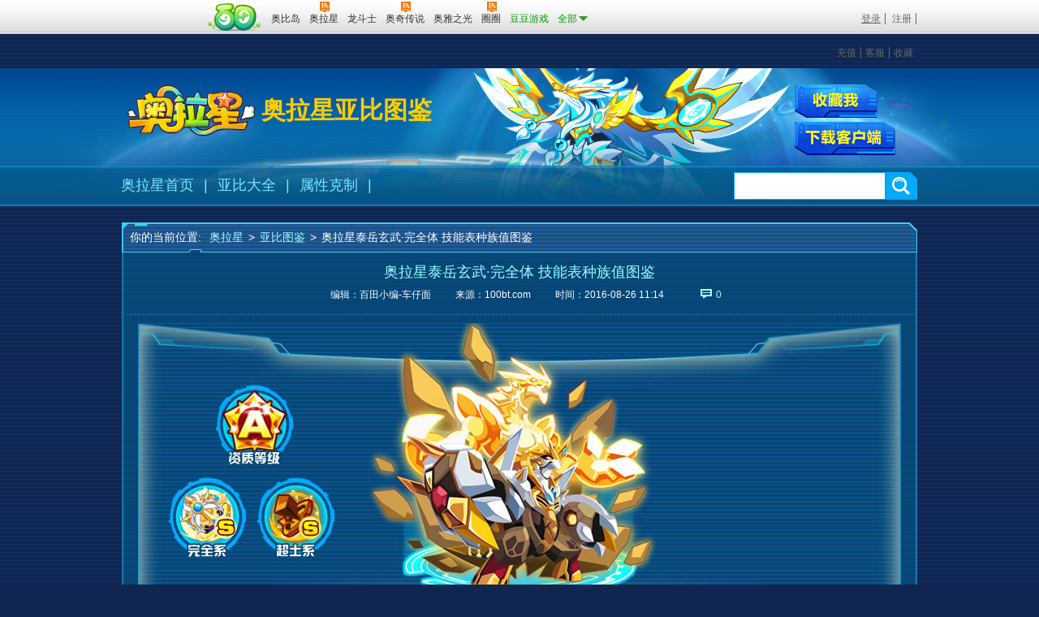

--- FILE ---
content_type: text/html; charset=utf-8
request_url: http://aola.100bt.com/tujian/248184.html
body_size: 10535
content:

<!DOCTYPE html PUBLIC "-//W3C//DTD XHTML 1.0 Strict//EN" "http://www.w3.org/TR/xhtml1/DTD/xhtml1-strict.dtd">
<html xmlns="http://www.w3.org/1999/xhtml" xml:lang="en">
	<head>
		<meta http-equiv="Content-Type" content="text/html;charset=UTF-8">
							<link rel="alternate" media="only screen and(max-width: 640px)" href="http://m.100bt.com/aola/tujian/248184.html">


<title>奥拉星泰岳玄武·完全体 技能表种族值图鉴_百田奥拉星官网</title>
<meta name="keywords" content="奥拉星泰岳玄武·完全体 技能表种族值图鉴" />
<meta name="description" content="泰岳玄武获得了完全体之力，神兽之灵环绕，散发着不可思议的强大力量！" />
			<link type="text/css" href="http://www.100bt.com/resource/style/css.css" rel="stylesheet" />
	<link href="http://www.100bt.com/resource/js/nav/commonNav.css" rel="stylesheet" type="text/css" />
	<link rel="stylesheet" href="http://resource.a0bi.com/aola/dev/style/common.css?v=170119" />
	

		<link rel="stylesheet" href="http://resource.a0bi.com/aola/dev/style/subcommon.css?v=160826" />
	<link rel="stylesheet" href="http://resource.a0bi.com/aola/dev/style/article.css?v=3" />
	<link rel="stylesheet" href="http://resource.a0bi.com/aola/dev/style/jntj.css" />
	<link rel="stylesheet" href="http://resource.a0bi.com/marketnew/common/dest/widget/attitude/aola.css?v=4" />


			<script type="text/javascript" src="http://www.100bt.com/resource/js/lib/jquery-mig-min.js"></script>
	<script type="text/javascript">
		function browserRedirect() {
			var ua=navigator.userAgent;
			var isFromMobile=false;
			if(ua.search(/(android)/i)>-1){
			  isFromMobile=true;
			}else if(ua.search(/(iphone|iPad)/i)>-1){
			  isFromMobile=true;
			}
			if(ua.search(/micromessenger/i)>-1){
			  isFromMobile=true;
			}
			return isFromMobile;
		}

		function getCookie(name){
			 var strCookie=document.cookie;
			 var arrCookie=strCookie.split("; ");
			 for(var i=0;i<arrCookie.length;i++){
				   var arr=arrCookie[i].split("=");
				   if(arr[0]==name)return arr[1];
			 }
			 return "";
		}

		var isFromAppState=browserRedirect();
	</script>
	<script type="text/javascript" src="http://www.100bt.com/resource/js/nav/in-min.js"></script>
	<script type="text/javascript">
	var ST_startTime=new Date();
	var ST_DOMLoadedTime=ST_LoadTime=0;
	$(function(){
	ST_DOMLoadedTime=new Date()-ST_startTime;
	});
	$(window).load(function(){
	ST_LoadTime=new Date()-ST_startTime;
	/*setDate*/
	window.setUserModelValue&&setUserModelValue("ST_DOMLoadedTime",ST_DOMLoadedTime);
	window.setUserModelValue&&setUserModelValue("ST_LoadTime",ST_LoadTime);
	window.DC_SendUserModelData&&DC_SendUserModelData()
	});
	</script>
	

		

		<script type="text/javascript">
			window.navisLoadHTMLByJSP = true;
			window.isHome=false;
		</script>
	</head>
	<body>
		<script>
			var globalInfo={
				gameName:"aola",
				URL:"http://aola.100bt.com/"
			};
		</script>
			<input type="hidden" name="categoryId" value="1550">
	<script>
		var articleId="248184";
		var jinglingId='3096';
	</script>

<div id="baseNav" class="isloadingrightFtl">
<div id="commonNav">
	<div id="w_navCtn" class="clearfix">
		<a class="navLogo-baioo l" href="http://www.100bt.com/" target="_blank">百奥游戏</a>
		<a class="navLogo l" href="http://www.100bt.com/" target="_blank">百田网</a>
		 <div class="navMenu l">
			 <div class="navMenuItem pr on">
				<a target="_blank" href="http://www.100bt.com/aobi/" class="clearfix w_navMenuLinks normal"><span class="withIcon navItem_l l"><span class="navMenuIconMg">奥比岛</span></span><span class="navItem_r"></span></a>
			</div>
			 <div class="navMenuItem pr">
				<a target="_blank" href="http://aola.100bt.com/" class="clearfix w_navMenuLinks normal"><em class="hot"></em><span class="withIcon navItem_l l"><span class="navMenuIconMg">奥拉星</span></span><span class="navItem_r"></span></a>
			</div>
			 <div class="navMenuItem pr">
				<a target="_blank" href="http://www.100bt.com/lds/" class="clearfix w_navMenuLinks normal"><span class="navItem_l l"><span class="navMenuIconMg">龙斗士</span></span><span class="navItem_r"></span></a>
			</div>
			<div class="navMenuItem pr">
				<a target="_blank" href="http://aoqi.100bt.com/" class="clearfix w_navMenuLinks normal"><em class="hot"></em><span class="withIcon navItem_l l"><span class="navMenuIconMg">奥奇传说</span></span><span class="navItem_r"></span></a>
			</div>
						<div class="navMenuItem pr">
				<a target="_blank" href="http://aoya.100bt.com/" class="clearfix w_navMenuLinks normal"><span class="navItem_l l"><span class="navMenuIconMg">奥雅之光</span></span><span class="navItem_r"></span></a>
			</div>
			<div class="navMenuItem pr">
				<a target="_blank" href="http://www.100bt.com/aoyi/?nav" class="clearfix w_navMenuLinks normal"><span class="navItem_l l"><em class="new"></em><span class="withIcon navMenuIconMg">奥义联盟</span></span><span class="navItem_r"></span></a>
			</div>
			 <div class="navMenuItem pr">
				<a target="_blank" href="http://qq.100bt.com/" class="clearfix w_navMenuLinks normal"><em class="hot"></em><span class="withIcon navItem_l l"><span class="navMenuIconMg">圈圈</span></span><span class="navItem_r"></span></a>
			</div>
			<div class="navMenuItem pr">
				<a target="_blank" href="http://www.doudou.in/?daohang" class="clearfix w_navMenuLinks color090"><span class="navItem_l l"><span class="navMenuIconMg">豆豆游戏</span></span><span class="navItem_r"></span></a>
			</div>
			<!--查看全部-->
			<div id="top_bar" class="navMenuItem pr">
				<div class="w_navMenuLinks pr">
					<div id="top_bar_wpr" class="clearfix">
						<span class="top_bar_all l">全部</span>
						<span id="top_bar_arrowhead" class="l"></span>
					</div>
				</div>
				<span class="pa top_bar_bottom"></span>
			</div>
			<!--END 查看全部-->

		 </div>
		<div class="navLogins l">
			<div class="navLoginsStatus_unlog" style="display: block;">
				<a href="###" target="_self" onclick="showLogin()" rel="nofollow" class="color090">登录</a>
				<a href="http://account.100bt.com/register/register.action?duoduoId=0" target="_blank" rel="nofollow" class="navLinks_zhuce">注册</a>
			</div>
			<div class="navLoginsStatus_loged l">
				<div class="logins_avatar l">
				<img src="" alt="iphoto">
					<div class="logins_avatar_light"><a href="http://my.100bt.com/Home.action" class="full" target="_blank"></a></div>
				</div>
				<div class="userProfile l pr">
					<div class="userProfile_bar pr"><span class="userProfile_name"><a href="http://my.100bt.com/Home.action" target="_blank"></a></span><span class="userProfileSlideIcon"></span></div>
					<ul class="userProfile_drops">
						<li><a href="http://my.100bt.com/Home.action" rel="nofollow" target="_blank" class="full"><span class="userProfileIcon upi_home"></span><span>我的主页</span></a></li>
						<li><a href="http://my.100bt.com/ShowFriend.action" target="_blank" rel="nofollow" class="full"><span class="userProfileIcon upi_fan"></span><span>我的好友</span></a></li>
						<li><a href="http://my.100bt.com/" target="_blank" class="full"><span class="userProfileIcon upi_mod"></span><span>修改资料</span></a></li>
						<li><a href="http://my.100bt.com/validator/accountCenterLogin.html" target="_blank" rel="nofollow" class="full"><span class="userProfileIcon upi_safe"></span><span>帐户安全</span></a></li>
						<li><a href="#" rel="nofollow" class="full quitStyle" onclick="Logout();"><span class="userProfileIcon upi_quit"></span><span>退出</span></a></li>
					</ul>
				</div>
				<div class="navLogins_mail l"><a href="http://my.100bt.com/msg/message.jsp" target="_blank"><div class="w_loginMail"><span class="loginsIcon mailIcon"></span><span class="mailNb"><span id="reciveBoxUnreadMsgNum">0</span></span></div></a></div>
			</div>
		</div>
		<div class="navLinks r"><div class="navLinks_wpr"><a class="navLinks_chongzhi" rel="nofollow" href="http://pay.100bt.com/" target="_blank">充值</a><a href="http://account.100bt.com/register/register.action?gid=3" rel="nofollow" target="_blank" class="justHome navLinks_zhuce">注册</a><a target="_blank" rel="nofollow" href="http://kefu.100bt.com/">客服</a><a target="_self" href="###" rel="nofollow" class="navLinks_addFav">收藏</a><a class="justHome" href="#" onclick="SetHome(this,location)" rel="nofollow" target="_self">设为首页</a></div>
		</div>
		<div class="commonPop" style="display:none;"><a class="commonPop_close" href="###"></a><div class="commonPop_ctn"></div></div>
	</div>
</div>
<div id="tb_game_list" class="hide"><div id="tb_game_list_head"></div><div class="wtb_game_list"><ul class="tb_game_list clearfix"></ul><ul class="tb_game_list2 clearfix"></ul></div><div id="tb_game_list_foot"></div></div>
</div>
			<div class="wbg">
		<div class="wtopbg templaterow2_top onlyOneClumnArticle">
<div class="topbg">
	<div class="mainwidth pr">
		<a href="http://aola.100bt.com/" class="logo" title="奥拉星"></a>
			<div class="catInfo">
			<strong class="catTitle">奥拉星亚比图鉴</strong>
	</div>
		<div class="btns">
			<a href="#!" title="收藏" class="favBtn"></a>
			<a href="http://www.100bt.com/download/downloadData/aola/aola.exe" title="下载客户端" class="downBtn"></a>
		</div>
		<div class="navbar clearfix">
	<div class="navLink l"><a href="http://aola.100bt.com/" target="_blank">奥拉星首页</a>|<a href="http://aola.100bt.com/yabi/yabidaquan.html" target="_blank">亚比大全</a>|<a href="http://aola.100bt.com/shuxingkezhi.html" target="_blank">属性克制</a>|</div>
			<div class="r searchCtrl searchbar_js">
				<form action="http://aola.100bt.com/search.html">
					<input type="text" name="kw" class="txt l" /><input type="submit" value="" class="l submitBtn"/>
				</form>
			</div>
		</div>
	</div>
</div>			<!--Start游戏介绍版块-->
			<!--end游戏介绍版块-->
		</div>
		<div class="template_row2_ctn">
			<div class="template_column1 clearfix">
					<div class="template_column1 clearfix mainmargin_t">
		<div id="jntj" class="mainmargin_b mainwidth">
			<div class="zgwbox zgwbox_980 zgwbox_980_content">
				<div class="box_t"><span class="bread">你的当前位置: <a href="http://aola.100bt.com/">奥拉星</a>&gt;<a href="http://aola.100bt.com/yabi/yabidaquan.html">亚比图鉴</a>&gt;<span>奥拉星泰岳玄武·完全体 技能表种族值图鉴</span></span>
</div>
				<div class="box_g">
					<div class="articleMeta">
						<h1 class="atitle">奥拉星泰岳玄武·完全体 技能表种族值图鉴</h1>
						<div class="ainfo">
							<span>编辑：百田小编-车仔面</span><span class="middle">来源：<a href="http://www.100bt.com/" target="_blank">100bt.com</a></span><span>时间：2016-08-26 11:14</span><a href="#commentArea" id="linkToComment">0</a>
						</div>
					</div>
						<img src="http://img2.a0bi.com/upload/articleResource/20160826/1472182080693.jpg" alt="" class="tujianBigImage" />
					<div class="template_column2 clearfix">
						<div class="template_column2_0 l">
								<div id="tjArticleCal">
								<div class="tt tC">亚比计算器</div>
								<table id="nengliTable">
									<thead>
									<tr>
										<th>项目\属性</th>
										<th>攻击</th>
										<th>防御</th>
										<th>特攻</th>
										<th>特防</th>
										<th>体力</th>
										<th>速度</th>
									</tr>
									</thead>
									<tfoot>
										<tr><td colspan="7">ps：此处使用最终形态计算。</td></tr>
									</tfoot>
									<tbody>
									<tr class="valueRow zhongzuRow">
										<td>种族值</td>
										<td>-</td>
										<td>-</td>
										<td>-</td>
										<td>-</td>
										<td>-</td>
										<td>-</td>
									</tr>
									<tr class="valueRow tianfuRow">
										<td>天赋(0-62)</td>
										<td><input type="text" name="" ztype="gongji_t" class="gongji_t" value="62" /></td>
										<td><input type="text" name="" ztype="fangyu_t" class="fangyu_t" value="62" /></td>
										<td><input type="text" name="" ztype="tegong_t" class="tegong_t" value="62" /></td>
										<td><input type="text" name="" ztype="tefang_t" class="tefang_t" value="62" /></td>
										<td><input type="text" name="" ztype="tili_t" class="tili_t" value="62" /></td>
										<td><input type="text" name="" ztype="sudu_t" class="sudu_t" value="62" /></td>
									</tr>
									<tr class="valueRow xuexiliRow">
										<td>学习力(0-255)</td>
										<td><input type="text" name="" ztype="gongji_x" class="gongji_x" value="255" /></td>
										<td><input type="text" name="" ztype="fangyu_x" class="fangyu_x" value="255" /></td>
										<td><input type="text" name="" ztype="tegong_x" class="tegong_x" value="255" /></td>
										<td><input type="text" name="" ztype="tefang_x" class="tefang_x" value="255" /></td>
										<td><input type="text" name="" ztype="tili_x" class="tili_x" value="255" /></td>
										<td><input type="text" name="" ztype="sudu_x" class="sudu_x" value="255" /></td>
									</tr>
									<tr class="valueRow xinggeRow">
										<td>性格值</td>
										<td>-</td>
										<td>-</td>
										<td>-</td>
										<td>-</td>
										<td>-</td>
										<td>-</td>
									</tr>
									<tr class="valueRow nengliRow">
										<td>能力值</td>
										<td>-</td>
										<td>-</td>
										<td>-</td>
										<td>-</td>
										<td>-</td>
										<td>-</td>
									</tr>
									</tbody>
								</table>
								<div class="nengliCtrl clearfix">
									<span class="l zlabel">等级:</span>
									<input type="text" name="" id="nengliLevel" class="l"/>
									<span class="l zlabel">性格:</span>
									<select name="" id="nengliXingge" class="l">
										<option value="坦率">
											坦率
										</option>
										<option value="沉着">
											沉着
										</option>
										<option value="淘气">
											淘气
										</option>
										<option value="温顺">
											温顺
										</option>
										<option value="孤僻">
											孤僻
										</option>
										<option value="无虑">
											无虑
										</option>
										<option value="胆小">
											胆小
										</option>
										<option value="保守">
											保守
										</option>
										<option value="悠闲">
											悠闲
										</option>
										<option value="大胆">
											大胆
										</option>
										<option value="天真">
											天真
										</option>
										<option value="冷静">
											冷静
										</option>
										<option value="慎重">
											慎重
										</option>
										<option value="狂妄">
											狂妄
										</option>
										<option value="马虎">
											马虎
										</option>
										<option value="稳重">
											稳重
										</option>
										<option value="害羞">
											害羞
										</option>
										<option value="调皮">
											调皮
										</option>
										<option value="实干">
											实干
										</option>
										<option value="开朗">
											开朗
										</option>
										<option value="浮躁">
											浮躁
										</option>
										<option value="勇敢">
											勇敢
										</option>
										<option value="固执">
											固执
										</option>
										<option value="急躁">
											急躁
										</option>
										<option value="认真">
											认真
										</option>
									</select>
									<a href="#!" id="nengliCal" class="l">查询</a>
									<a href="#!" id="maxCal" class="l">查询极限值</a>
								</div>
							</div>
							<div class="zcontents">
									<div class="acontentDes">泰岳玄武获得了完全体之力，神兽之灵环绕，散发着不可思议的强大力量！</div>
								<div class="zcontent">
										<p>&nbsp;</p><table border="0" cellpadding="0" cellspacing="0" style="width: 630px;" width="630"><tbody><tr style="text-align: center;"><td style="border-style: solid; border-color: rgb(0, 0, 0); margin: 0px; padding: 0px; width: 72px; height: 31px; background-color: rgb(0, 153, 204);"><p align="center" style="margin: 0px; padding: 0px;"><span style="color: rgb(255, 240, 245);">获取方式</span></p></td><td colspan="3"><p><a href="http://aola.100bt.com/fenbu/248484.html" target="_blank"><strong><span style="color: rgb(0, 0, 255);">奥拉星</span><span style="color:#0000ff;">泰岳玄武&middot;完全体</span><span style="color: rgb(0, 0, 255);"><strong>在</strong></span><span style="color: rgb(0, 0, 255);">哪</span></strong></a></p></td><td style="border-style: solid; border-color: rgb(0, 0, 0); margin: 0px; padding: 0px; width: 72px; height: 31px; background-color: rgb(0, 153, 204);"><p align="center" style="margin: 0px; padding: 0px;"><span style="color: rgb(255, 240, 245);">解析</span></p></td><td colspan="2"><p><a href="http://aola.100bt.com/shuafa/248485.html" target="_blank"><strong><span style="color: rgb(0, 0, 255);">奥拉星</span></strong><strong><span style="color: rgb(0, 0, 255);">泰岳玄武&middot;完全体</span></strong><strong><span style="color: rgb(0, 0, 255);">解析</span></strong></a></p></td></tr></tbody></table><table border="0" cellpadding="0" cellspacing="0" style="width: 630px;" width="576"><tbody><tr style="text-align: center;"><td style="border-style: solid; border-color: rgb(0, 0, 0); margin: 0px; padding: 0px; width: 72px; height: 31px; background-color: rgb(0, 153, 204);"><p align="center" style="margin: 0px; padding: 0px;"><span style="color: rgb(255, 240, 245);">推荐学习力</span></p></td><td colspan="3"><p>防御，特防</p></td><td style="border-style: solid; border-color: rgb(0, 0, 0); margin: 0px; padding: 0px; width: 72px; height: 31px; background-color: rgb(0, 153, 204);"><p align="center" style="margin: 0px; padding: 0px;"><span style="color: rgb(255, 240, 245);">推荐性格</span></p></td><td colspan="2"><p>大胆，沉着</p></td></tr></tbody></table><table border="0" cellpadding="0" cellspacing="0" style="width: 630px;" width="579"><tbody><tr><td colspan="7" nowrap="nowrap" style="width: 579px; height: 18px;"><p align="center">技能表</p></td></tr><tr><td style="width: 72px; height: 18px; background-color: rgb(0, 153, 204);"><p align="center"><span style="color: rgb(255, 255, 255);">技能名</span></p></td><td style="width: 72px; height: 18px; background-color: rgb(0, 153, 204);"><p align="center"><span style="color: rgb(255, 255, 255);">攻击类型</span></p></td><td style="width: 72px; height: 18px; background-color: rgb(0, 153, 204);"><p align="center"><span style="color: rgb(255, 255, 255);">技能属性</span></p></td><td style="width: 72px; height: 18px; background-color: rgb(0, 153, 204);"><p align="center"><span style="color: rgb(255, 255, 255);">威力</span></p></td><td style="width: 72px; height: 18px; background-color: rgb(0, 153, 204);"><p align="center"><span style="color: rgb(255, 255, 255);">使用次数</span></p></td><td style="width: 72px; height: 18px; background-color: rgb(0, 153, 204);"><p align="center"><span style="color: rgb(255, 255, 255);">学习等级</span></p></td><td style="width: 72px; height: 18px; background-color: rgb(0, 153, 204);"><p align="center"><span style="color: rgb(255, 255, 255);">特殊效果</span></p></td></tr><tr><td style="width: 72px; height: 18px;"><p align="center">急速水弹</p></td><td style="width: 72px; height: 18px;"><p align="center">普通攻击</p></td><td style="width: 72px; height: 18px;"><p align="center">水</p></td><td style="width: 72px; height: 18px;"><p align="center">80</p></td><td style="width: 72px; height: 18px;"><p align="center">20</p></td><td style="width: 72px; height: 18px;"><p align="center">0</p></td><td style="width: 147px; height: 18px;"><p align="left">先发；攻击对方单体</p></td></tr><tr><td style="width: 72px; height: 18px;"><p align="center">升龙波</p></td><td style="width: 72px; height: 18px;"><p align="center">特殊攻击</p></td><td style="width: 72px; height: 18px;"><p align="center">上古</p></td><td style="width: 72px; height: 18px;"><p align="center">80</p></td><td style="width: 72px; height: 18px;"><p align="center">20</p></td><td style="width: 72px; height: 18px;"><p align="center">0</p></td><td style="width: 147px; height: 18px;"><p align="left">攻击对方全体，20％概率令对方害怕</p></td></tr><tr><td style="width: 72px; height: 18px;"><p align="center">尘土</p></td><td style="width: 72px; height: 18px;"><p align="center">普通攻击</p></td><td style="width: 72px; height: 18px;"><p align="center">超土</p></td><td style="width: 72px; height: 18px;"><p align="center">80</p></td><td style="width: 72px; height: 18px;"><p align="center">20</p></td><td style="width: 72px; height: 18px;"><p align="center">5</p></td><td style="width: 147px; height: 18px;"><p align="left">攻击对方单体</p></td></tr><tr><td style="width: 72px; height: 18px;"><p align="center">沙浴</p></td><td style="width: 72px; height: 18px;"><p align="center">普通攻击</p></td><td style="width: 72px; height: 18px;"><p align="center">超土</p></td><td style="width: 72px; height: 18px;"><p align="center">120</p></td><td style="width: 72px; height: 18px;"><p align="center">15</p></td><td style="width: 72px; height: 18px;"><p align="center">10</p></td><td style="width: 147px; height: 18px;"><p align="left">命中30%概率削弱对方防御1级</p></td></tr><tr><td style="width: 72px; height: 18px;"><p align="center">沙石</p></td><td style="width: 72px; height: 18px;"><p align="center">普通攻击</p></td><td style="width: 72px; height: 18px;"><p align="center">超土</p></td><td style="width: 72px; height: 18px;"><p align="center">160</p></td><td style="width: 72px; height: 18px;"><p align="center">10</p></td><td style="width: 72px; height: 18px;"><p align="center">15</p></td><td style="width: 147px; height: 18px;"><p align="left">命中20%概率削弱对方攻击1级</p></td></tr><tr><td style="width: 72px; height: 18px;"><p align="center">巨兽之力</p></td><td style="width: 72px; height: 18px;"><p align="center">属性攻击</p></td><td style="width: 72px; height: 18px;"><p align="center">普通</p></td><td style="width: 72px; height: 18px;"><p align="center">-1</p></td><td style="width: 72px; height: 18px;"><p align="center">30</p></td><td style="width: 72px; height: 18px;"><p align="center">20</p></td><td style="width: 147px; height: 18px;"><p align="left">提升自己攻击等级2级</p></td></tr><tr><td style="width: 72px; height: 18px;"><p align="center">水盾</p></td><td style="width: 72px; height: 18px;"><p align="center">属性攻击</p></td><td style="width: 72px; height: 18px;"><p align="center">水</p></td><td style="width: 72px; height: 18px;"><p align="center">-1</p></td><td style="width: 72px; height: 18px;"><p align="center">10</p></td><td style="width: 72px; height: 18px;"><p align="center">25</p></td><td style="width: 147px; height: 18px;"><p align="left">提升我方全体防御和特防的等级各1级</p></td></tr><tr><td style="width: 72px; height: 18px;"><p align="center">尘埃</p></td><td style="width: 72px; height: 18px;"><p align="center">属性攻击</p></td><td style="width: 72px; height: 18px;"><p align="center">超土</p></td><td style="width: 72px; height: 18px;"><p align="center">-1</p></td><td style="width: 72px; height: 18px;"><p align="center">5</p></td><td style="width: 72px; height: 18px;"><p align="center">30</p></td><td style="width: 147px; height: 18px;"><p align="left">降低全场超土系以外亚比的命中1-2级</p></td></tr><tr><td style="width: 72px; height: 18px;"><p align="center">玄冥绝灭</p></td><td style="width: 72px; height: 18px;"><p align="center">特殊攻击</p></td><td style="width: 72px; height: 18px;"><p align="center">上古</p></td><td style="width: 72px; height: 18px;"><p align="center">50</p></td><td style="width: 72px; height: 18px;"><p align="center">20</p></td><td style="width: 72px; height: 18px;"><p align="center">35</p></td><td style="width: 147px; height: 18px;"><p align="left">攻击对方单体，命中后50%概率秒杀对方且停止行动1回合</p></td></tr><tr><td style="width: 72px; height: 18px;"><p align="center">恢复性睡眠</p></td><td style="width: 72px; height: 18px;"><p align="center">属性攻击</p></td><td style="width: 72px; height: 18px;"><p align="center">神秘</p></td><td style="width: 72px; height: 18px;"><p align="center">-1</p></td><td style="width: 72px; height: 18px;"><p align="center">10</p></td><td style="width: 72px; height: 18px;"><p align="center">40</p></td><td style="width: 147px; height: 18px;"><p align="left">回复自己全部体力值，2回合进入睡眠状态</p></td></tr><tr><td style="width: 72px; height: 18px;"><p align="center">灵兽之域&middot;北</p></td><td style="width: 72px; height: 18px;"><p align="center">属性攻击</p></td><td style="width: 72px; height: 18px;"><p align="center">超土</p></td><td style="width: 72px; height: 18px;"><p align="center">-1</p></td><td style="width: 72px; height: 18px;"><p align="center">5</p></td><td style="width: 72px; height: 18px;"><p align="center">45</p></td><td><p>先发，每回合自身添加1层玄武之印并提升双防1级，每回合受到攻击令对方受到400点伤害，无限回合</p></td></tr><tr><td style="width: 72px; height: 18px;"><p align="center">坚如磐石</p></td><td style="width: 72px; height: 18px;"><p align="center">属性攻击</p></td><td style="width: 72px; height: 18px;"><p align="center">超土</p></td><td style="width: 72px; height: 18px;"><p align="center">-1</p></td><td style="width: 72px; height: 18px;"><p align="center">5</p></td><td style="width: 72px; height: 18px;"><p align="center">50</p></td><td><p>消耗自身所有玄武之印，每层玄武之印提升自身攻击、双防和暴击中任意属性共3级，保护自身属性3回合</p></td></tr><tr><td style="width: 72px; height: 18px;"><p align="center">撼动大地</p></td><td style="width: 72px; height: 18px;"><p align="center">普通攻击</p></td><td style="width: 72px; height: 18px;"><p align="center">超土</p></td><td style="width: 72px; height: 18px;"><p align="center">350</p></td><td style="width: 72px; height: 18px;"><p align="center">6</p></td><td style="width: 72px; height: 18px;"><p align="center">55</p></td><td><p>必中，攻击对方全场亚比，回复自身200-500点体力值；令对方超土系以外束缚并概率害怕</p><p>（威力改为350）</p></td></tr><tr><td style="width: 72px; height: 18px;"><p align="center">泰山玄武拳</p></td><td style="width: 72px; height: 18px;"><p align="center">普通攻击</p></td><td style="width: 72px; height: 18px;"><p align="center">超土</p></td><td style="width: 72px; height: 18px;"><p align="center">350</p></td><td style="width: 72px; height: 18px;"><p align="center">6</p></td><td style="width: 72px; height: 18px;"><p align="center">60</p></td><td><p>后发，必中，出手前未受到伤害或受到伤害低于500点则伤害翻倍并概率秒杀对方，每次使用提升概率秒杀后重置</p><p>（威力改为350）</p></td></tr></tbody></table><table border="0" cellpadding="0" cellspacing="0" style="width: 630px;" width="525"><tbody><tr><td colspan="4" style="width: 525px; height: 19px;"><p align="center"><span style="color: rgb(255, 0, 0);"><strong>超奥义技能</strong></span></p></td></tr><tr><td style="width: 72px; height: 18px; background-color: rgb(255, 255, 0);"><p align="center"><span style="color: rgb(255, 0, 0);">技能名</span></p></td><td style="width: 72px; height: 18px; background-color: rgb(255, 255, 0);"><p align="center"><span style="color: rgb(255, 0, 0);">攻击类型</span></p></td><td style="width: 72px; height: 18px; background-color: rgb(255, 255, 0);"><p align="center"><span style="color: rgb(255, 0, 0);">超威力</span></p></td><td style="width: 72px; height: 18px; background-color: rgb(255, 255, 0);"><p align="center"><span style="color: rgb(255, 0, 0);">特殊效果</span></p></td></tr><tr><td style="width: 72px; height: 62px;"><p align="center">地王之道</p></td><td style="width: 72px; height: 62px;"><p align="center">潜能奥义</p></td><td style="width: 91px; height: 62px;"><p align="center">-1</p></td><td><p>触发技能灵兽之域&middot;北，每回合概率免疫双防数值之和低于我方的亚比技能</p></td></tr></tbody></table><table border="0" cellpadding="0" cellspacing="0" style="width: 630px;" width="579"><tbody><tr><td colspan="7" nowrap="nowrap" style="width: 579px; height: 18px;"><p align="center"><span style="color: rgb(255, 0, 0);"><strong>完全体必杀技</strong></span></p></td></tr><tr><td style="width: 72px; height: 18px; background-color: rgb(255, 255, 0);"><p align="center"><span style="color: rgb(255, 0, 0);">技能名</span></p></td><td style="width: 72px; height: 18px; background-color: rgb(255, 255, 0);"><p align="center"><span style="color: rgb(255, 0, 0);">攻击类型</span></p></td><td style="width: 72px; height: 18px; background-color: rgb(255, 255, 0);"><p align="center"><span style="color: rgb(255, 0, 0);">技能属性</span></p></td><td style="width: 72px; height: 18px; background-color: rgb(255, 255, 0);"><p align="center"><span style="color: rgb(255, 0, 0);">威力</span></p></td><td style="width: 72px; height: 18px; background-color: rgb(255, 255, 0);"><p align="center"><span style="color: rgb(255, 0, 0);">使用次数</span></p></td><td style="width: 72px; height: 18px; background-color: rgb(255, 255, 0);"><p align="center"><span style="color: rgb(255, 0, 0);">学习等级</span></p></td><td style="width: 72px; height: 18px; background-color: rgb(255, 255, 0);"><p align="center"><span style="color: rgb(255, 0, 0);">特殊效果</span></p></td></tr><tr><td style="width: 72px; height: 18px;"><p style="text-align: center;">山岳擎坤</p></td><td style="width: 72px; height: 18px;"><p style="text-align: center;">普通攻击</p></td><td style="width: 72px; height: 18px;"><p style="text-align: center;">完全</p></td><td style="width: 72px; height: 18px;"><p style="text-align: center;">700</p></td><td style="width: 72px; height: 18px;"><p style="text-align: center;">10</p></td><td style="width: 72px; height: 18px;"><p style="text-align: center;">70</p></td><td style="width: 147px; height: 18px;"><p align="left">必中，清空对方攻击或特攻属性等级，斩杀当前体力值少于最大值25%的亚比；若后手则50%概率逼退对方亚比</p></td></tr></tbody></table><p>&nbsp;</p>
								</div>
								<a href="#!" class="voteItem" articleId="248184"><span class="numb ove">0</span></a>
								<div id="wz_share">
									<div class="bdsharewraper clearfix"><span class="l txt">分享到：</span><div class="bdsharewraper__place r"></div></div>
								</div>
							</div>
							<div id="wz-pager" class="clearfix">		<div class="l">
			上一篇：<a href="http://aola.100bt.com/tujian/248185.html" target="_self">奥拉星焚炙朱雀·完全体 技能..</a>
		</div>
		<div class="r">
			下一篇：<a href="http://aola.100bt.com/tujian/247906.html" target="_self">奥拉星幻象梦魇 技能表种族值..</a>
		</div>
</div>
<div class="attitudeWrap attitudeWrap_aola">
	<div class="asidehead dottedLine clearfix">
	<span class="spr"></span>
	<h3>你觉得这只亚比怎样？已经有<span class='attitueTotal_js'></span>人表态</h3>
	</div>
	<div id="attitudeSlide" class="attitudeSlide pr">
	<!--表情列表 start-->
	<div class="sliderWrp">
		<div class="slider">
			<div class="sliderItem clearfix" id="attitudeList">
			</div>
		</div>
	</div>
	<!--表情列表 end-->
	<!--表情输入提交 start-->
	<div class="attitudeSubmitWrap mt20 clearfix pr">
		<div class="attitude_drop l pr">
		<span class="attitude_selected">
		<img src="http://resource.a0bi.com/aola/resource/attitudeimg/1.png" class="noResize attitude_selectedImg" alt="" />
		</span>
		<div class="attitude_drop_menu pa clearfix">
		<a class="attitude_drop_menu_item">
		<img src="http://resource.a0bi.com/aola/resource/attitudeimg/1.png" alt="" class="noResize" />
		</a>
		<a class="attitude_drop_menu_item">
		<img src="http://resource.a0bi.com/aola/resource/attitudeimg/2.png" alt="" class="noResize"  />
		</a>
		<a class="attitude_drop_menu_item">
		<img src="http://resource.a0bi.com/aola/resource/attitudeimg/3.png" alt="" class="noResize"  />
		</a>
		<a class="attitude_drop_menu_item">
		<img src="http://resource.a0bi.com/aola/resource/attitudeimg/4.png" alt="" class="noResize"  />
		</a>
		<a class="attitude_drop_menu_item">
		<img src="http://resource.a0bi.com/aola/resource/attitudeimg/5.png" alt="" class="noResize"  />
		</a>
		<a class="attitude_drop_menu_item">
		<img src="http://resource.a0bi.com/aola/resource/attitudeimg/6.png" alt="" class="noResize"  />
		</a>
		<a class="attitude_drop_menu_item">
		<img src="http://resource.a0bi.com/aola/resource/attitudeimg/7.png" alt="" class="noResize"  />
		</a>
		<a class="attitude_drop_menu_item">
		<img src="http://resource.a0bi.com/aola/resource/attitudeimg/8.png" alt="" class="noResize"  />
		</a>
		<a class="attitude_drop_menu_item">
		<img src="http://resource.a0bi.com/aola/resource/attitudeimg/9.png" alt="" class="noResize"  />
		</a>
		<a class="attitude_drop_menu_item">
		<img src="http://resource.a0bi.com/aola/resource/attitudeimg/10.png" alt="" class="noResize"  />
		</a>
		<a class="attitude_drop_menu_item">
		<img src="http://resource.a0bi.com/aola/resource/attitudeimg/11.png" alt="" class="noResize"  />
		</a>
		<a class="attitude_drop_menu_item">
		<img src="http://resource.a0bi.com/aola/resource/attitudeimg/12.png" alt="" class="noResize"  />
		</a>
		</div>
		</div>
		<input type="text" id="attitude_txt" class="l" maxlength="14" />
		<span class="canWriteAttitudeNumWrp l">还可以输入<span id="canWriteAttitudeNum" class="imp hoverTrans">14</span>个字</span>
		<a id="attitudeSubmit_js" class="pa attitudeSubmit_js">发表观点</a>
	</div>
	<!--表情输入提交 end-->
	</div>
	</div>
		<div id="relativeArticle" class="clearfix">
			<div class="zgwbox articleRelativeBox l" id="article_relativeArticle">
				<div class="box_t articleRelativeBoxTitle">相关文章</div>
				<div class="box_g">
					<ul class="zul">
							<li><a href="http://aola.100bt.com/zixun/248574.html" target="_blank" title="奥拉星泰岳玄武·完全体图片 高清大图">奥拉星泰岳玄武·完全体图片 高清大图</a></li>
							<li><a href="http://aola.100bt.com/fenbu/248484.html" target="_blank" title="奥拉星泰岳玄武·完全体在哪 怎么得">奥拉星泰岳玄武·完全体在哪 怎么得</a></li>
							<li><a href="http://aola.100bt.com/shuafa/248485.html" target="_blank" title="奥拉星泰岳玄武·完全体解析 刷什么学习力">奥拉星泰岳玄武·完全体解析 刷什么学习力</a></li>
							<li><a href="http://aola.100bt.com/tujian/213817.html" target="_blank" title="奥拉星泰岳玄武技能表配招练级">奥拉星泰岳玄武技能表配招练级</a></li>
							<li><a href="http://aola.100bt.com/mijixinde/214230.html" target="_blank" title="奥拉星泰岳玄武怎么打 打法汇总">奥拉星泰岳玄武怎么打 打法汇总</a></li>
					</ul>
				</div>
			</div>
			<div class="zgwbox articleRelativeBox r" id="article_relativeTopic">
				<div class="box_t articleRelativeBoxTitle">最新文章</div>
				<div class="box_g">
					<ul class="zul">
							<li><a href="http://aola.100bt.com/tujian/313042.html" target="_blank" title="奥拉星隐秘的心意-至臻梦 技能表种族值图鉴">奥拉星隐秘的心意-至臻梦 技能表种族值图鉴</a></li>
							<li><a href="http://aola.100bt.com/tujian/313041.html" target="_blank" title="奥拉星天蓬元帅-猪八戒 技能表种族值图鉴">奥拉星天蓬元帅-猪八戒 技能表种族值图鉴</a></li>
							<li><a href="http://aola.100bt.com/tujian/313040.html" target="_blank" title="奥拉星德安万世-唐太宗李世民 技能表种族值图鉴">奥拉星德安万世-唐太宗李世民 技能表种族值图鉴</a></li>
							<li><a href="http://aola.100bt.com/tujian/313039.html" target="_blank" title="奥拉星齐天大圣-孙悟空 技能表种族值图鉴">奥拉星齐天大圣-孙悟空 技能表种族值图鉴</a></li>
							<li><a href="http://aola.100bt.com/tujian/313038.html" target="_blank" title="奥拉星旃檀功德-唐三藏 技能表种族值图鉴">奥拉星旃檀功德-唐三藏 技能表种族值图鉴</a></li>
					</ul>
				</div>
			</div>
		</div>

							<div class="blank20"></div>
							<div class="article_line"></div>
	<div id="w_relativeJingling" class="zcarousel">
	<div class="articleRelativeBoxTitle">相关亚比:</div>
	<a href="#!" class="prevBtn"></a>
	<a href="#!" class="nextBtn"></a>
	<div class="cliper zcarousel-cliper">
		<ul class="relativeJingling clearfix zcarousel-list">
				<li zdata-dsrc="https://img4.a0bi.com/upload/articleResource/20221115/1668501797994.png" zdata-title="万龙之主·至高龙尊" zdata-link="http://aola.100bt.com/tujian/312350.html" class="zcarousel-listItem"></li>
				<li zdata-dsrc="https://img4.a0bi.com/upload/articleResource/20221108/1667899986346.png" zdata-title="自由旅人·至臻天帝昊天" zdata-link="http://aola.100bt.com/tujian/312307.html" class="zcarousel-listItem"></li>
				<li zdata-dsrc="https://img4.a0bi.com/upload/articleResource/20221108/1667899921194.png" zdata-title="终极辉光·王牌战队" zdata-link="http://aola.100bt.com/tujian/312306.html" class="zcarousel-listItem"></li>
				<li zdata-dsrc="https://img4.a0bi.com/upload/articleResource/20221108/1667899826299.png" zdata-title="万界归一·天帝昊天" zdata-link="http://aola.100bt.com/tujian/312305.html" class="zcarousel-listItem"></li>
				<li zdata-dsrc="https://img4.a0bi.com/upload/articleResource/20221108/1667900042982.png" zdata-title="自由旅人·天帝昊天" zdata-link="http://aola.100bt.com/tujian/312308.html" class="zcarousel-listItem"></li>
				<li zdata-dsrc="https://img4.a0bi.com/upload/articleResource/20221101/1667292844839.png" zdata-title=" 十佳歌手·念" zdata-link="http://aola.100bt.com/tujian/312254.html" class="zcarousel-listItem"></li>
				<li zdata-dsrc="https://img4.a0bi.com/upload/articleResource/20221101/1667292793621.png" zdata-title="邪心幻刃·念" zdata-link="http://aola.100bt.com/tujian/312253.html" class="zcarousel-listItem"></li>
				<li zdata-dsrc="https://img4.a0bi.com/upload/articleResource/20221025/1666692470040.png" zdata-title="山海志·至臻盖亚" zdata-link="http://aola.100bt.com/tujian/312153.html" class="zcarousel-listItem"></li>
				<li zdata-dsrc="https://img4.a0bi.com/upload/articleResource/20221025/1666692383012.png" zdata-title="夜色暗涌·梅比乌斯" zdata-link="http://aola.100bt.com/tujian/312152.html" class="zcarousel-listItem"></li>
				<li zdata-dsrc="https://img4.a0bi.com/upload/articleResource/20221025/1666692307412.png" zdata-title="破灭龙音·龙族大法师" zdata-link="http://aola.100bt.com/tujian/312151.html" class="zcarousel-listItem"></li>
				<li zdata-dsrc="https://img4.a0bi.com/upload/articleResource/20221025/1666692202044.png" zdata-title="烽火赤壁·周瑜" zdata-link="http://aola.100bt.com/tujian/312150.html" class="zcarousel-listItem"></li>
				<li zdata-dsrc="https://img4.a0bi.com/upload/articleResource/20221025/1666692143464.png" zdata-title="自然造物之柱·王者盖亚" zdata-link="http://aola.100bt.com/tujian/312149.html" class="zcarousel-listItem"></li>
				<li zdata-dsrc="https://img4.a0bi.com/upload/articleResource/20221018/1666083031938.png" zdata-title="围城之上·敖兴" zdata-link="http://aola.100bt.com/tujian/312100.html" class="zcarousel-listItem"></li>
				<li zdata-dsrc="https://img4.a0bi.com/upload/articleResource/20221018/1666082947177.png" zdata-title="希望虹光·厄尔庇斯" zdata-link="http://aola.100bt.com/tujian/312099.html" class="zcarousel-listItem"></li>
				<li zdata-dsrc="https://img4.a0bi.com/upload/articleResource/20221011/1665475914103.png" zdata-title="花庭里的回忆·至臻上古星龙" zdata-link="http://aola.100bt.com/tujian/312043.html" class="zcarousel-listItem"></li>
				<li zdata-dsrc="https://img4.a0bi.com/upload/articleResource/20221011/1665475246848.png" zdata-title="星神宫之主·上古星龙" zdata-link="http://aola.100bt.com/tujian/312040.html" class="zcarousel-listItem"></li>
				<li zdata-dsrc="https://img4.a0bi.com/upload/articleResource/20221011/1665475325426.png" zdata-title="永坠星域·星魔" zdata-link="http://aola.100bt.com/tujian/312041.html" class="zcarousel-listItem"></li>
				<li zdata-dsrc="https://img4.a0bi.com/upload/articleResource/20221011/1665475983572.png" zdata-title="花庭里的回忆·上古星龙" zdata-link="http://aola.100bt.com/tujian/312044.html" class="zcarousel-listItem"></li>
				<li zdata-dsrc="https://img4.a0bi.com/upload/articleResource/20221011/1665475437994.png" zdata-title="太古龙威·明王" zdata-link="http://aola.100bt.com/tujian/312042.html" class="zcarousel-listItem"></li>
				<li zdata-dsrc="https://img4.a0bi.com/upload/articleResource/20220929/1664458085440.png" zdata-title="重构·世界" zdata-link="http://aola.100bt.com/tujian/311993.html" class="zcarousel-listItem"></li>
				<li zdata-dsrc="https://img4.a0bi.com/upload/articleResource/20220929/1664458169658.png" zdata-title="梦晶心迹·梅比乌斯" zdata-link="http://aola.100bt.com/tujian/311994.html" class="zcarousel-listItem"></li>
				<li zdata-dsrc="https://img4.a0bi.com/upload/articleResource/20220927/1664250322548.png" zdata-title="绒兔陷阱·星尘" zdata-link="http://aola.100bt.com/tujian/311958.html" class="zcarousel-listItem"></li>
				<li zdata-dsrc="https://img4.a0bi.com/upload/articleResource/20220927/1664250246478.png" zdata-title="蝶惑魅影·愚者" zdata-link="http://aola.100bt.com/tujian/311957.html" class="zcarousel-listItem"></li>
				<li zdata-dsrc="https://img4.a0bi.com/upload/articleResource/20220927/1664250157023.png" zdata-title="蝶惑魅影·至臻愚者" zdata-link="http://aola.100bt.com/tujian/311956.html" class="zcarousel-listItem"></li>
				<li zdata-dsrc="https://img4.a0bi.com/upload/articleResource/20220927/1664250084358.png" zdata-title="神国璀璨之光·弗丽嘉" zdata-link="http://aola.100bt.com/tujian/311955.html" class="zcarousel-listItem"></li>
				<li zdata-dsrc="https://img4.a0bi.com/upload/articleResource/20220927/1664250027542.png" zdata-title="缤纷童话·愚者" zdata-link="http://aola.100bt.com/tujian/311954.html" class="zcarousel-listItem"></li>
				<li zdata-dsrc="https://img4.a0bi.com/upload/articleResource/20220927/1664249945194.png" zdata-title="陨尘造物星神主 ·星尘" zdata-link="http://aola.100bt.com/tujian/311953.html" class="zcarousel-listItem"></li>
				<li zdata-dsrc="https://img4.a0bi.com/upload/articleResource/20220927/1664249111980.png" zdata-title="多元·愚者" zdata-link="http://aola.100bt.com/tujian/311952.html" class="zcarousel-listItem"></li>
				<li zdata-dsrc="https://img4.a0bi.com/upload/articleResource/20220921/1663752171063.png" zdata-title="花的嫁纱·至臻阿赖耶识" zdata-link="http://aola.100bt.com/tujian/311888.html" class="zcarousel-listItem"></li>
				<li zdata-dsrc="https://img4.a0bi.com/upload/articleResource/20220921/1663752121653.png" zdata-title="逆元·可兰" zdata-link="http://aola.100bt.com/tujian/311887.html" class="zcarousel-listItem"></li>
		</ul>
	</div>
</div>
							<div class="blank10"></div>

							<div id="commentArea">
								<div id="articleComment"></div>
							</div>
						</div>
						<div class="template_column2_1 r">
							<div id="jntjSidebar_vote" class="mainmargin_b">
								<div class="zsimplebox">
									<div class="box_t">大家认为这个亚比:</div>
									<div class="box_g">
										<div class="ctn">

										</div>
										<a href="#!" class="voteBtn">提交投票</a>
									</div>
								</div>
							</div>
							<div id="jntjSidebar_checheDp" class="mainmargin_b">
								<div class="zsimplebox">
									<div class="box_g pr">
										<span class="ccdpIcon"></span>
										<div class="ctn"><p>泰岳玄武获得了完全体之力，神兽之灵环绕，散发着不可思议的强大力量！</p></div>
									</div>
								</div>
							</div>
							<div id="jntjSidebar_ybfb" >
								<div class="zsimplebox">
									<div class="box_t">亚比分布</div>
									<div class="box_g">
										<div class="ctn">2016年9月2日，奥拉星四灵兽完全体进化开启！</div>
									</div>
								</div>
							</div>
							<div id="jntjSidebar_xgwz" class="mainmargin_b">
								<div class="zsimplebox">
									<div class="box_t">相关文章</div>
									<div class="box_g">
										<ul class="zul">
												<li><a href="http://aola.100bt.com/zixun/248574.html" target="_blank" title="奥拉星泰岳玄武·完全体图片 高清大图">奥拉星泰岳玄武·完全体图片 高清大图</a></li>
												<li><a href="http://aola.100bt.com/fenbu/248484.html" target="_blank" title="奥拉星泰岳玄武·完全体在哪 怎么得">奥拉星泰岳玄武·完全体在哪 怎么得</a></li>
												<li><a href="http://aola.100bt.com/shuafa/248485.html" target="_blank" title="奥拉星泰岳玄武·完全体解析 刷什么学习力">奥拉星泰岳玄武·完全体解析 刷什么学习力</a></li>
												<li><a href="http://aola.100bt.com/tujian/213817.html" target="_blank" title="奥拉星泰岳玄武技能表配招练级">奥拉星泰岳玄武技能表配招练级</a></li>
												<li><a href="http://aola.100bt.com/mijixinde/214230.html" target="_blank" title="奥拉星泰岳玄武怎么打 打法汇总">奥拉星泰岳玄武怎么打 打法汇总</a></li>
										</ul>
									</div>
								</div>
							</div>
						</div>
					</div>
				</div>
				<div class="box_b"></div>
			</div>
		</div>
	</div>

			</div>
		</div>
	</div>

<div class="footer clearfix mainwidth" id="footerorg_placeholder"></div>
<script type="text/html" id="footerorg">
	<div class="pr" id="copyrights">
		<p class="cpr_allinks">
			 <a rel="nofollow" target="_blank" class="first" href="http://www.baitianinfo.com/about/introduction.html">关于百田</a><a rel="nofollow" target="_blank" href="http://www.baitianinfo.com/about/contact.html">联系我们</a><a rel="nofollow" target="_blank" href="http://job.100bt.com/">加入百田</a><a rel="nofollow" target="_blank" href="http://www.100bt.com/about/static/xuzhi.html">父母须知</a><a rel="nofollow" target="_blank" href="http://www.100bt.com/about/static/ertong.html">儿童安全上网</a><a rel="nofollow" target="_blank" href="http://www.100bt.com/about/static/lvse.html">绿色宣言</a><a rel="nofollow" target="_blank" href="http://kefu.100bt.com/wentifankui/feedback.html" zcursor="true">问题反馈</a><a rel="nofollow" target="_blank" href="http://kefu.100bt.com/" zcursor="true">客服中心</a><a href="http://aola.100bt.com/sitemap.html" target="_blank">网站地图</a><a class="last" href="http://aola.100bt.com/friendLink.html" target="_blank">友情链接</a>
		</p>
		<p>
			<span>文网游备字（2010）W-RPG023 </span>
			<a rel="nofollow" href="http://www.100bt.com/about/static/ww.html" target="_blank">粤网文[2024]2710-188号</a>
			<a rel="nofollow" href="http://www.100bt.com/about/static/yue48.html" target="_blank"> （总）网出证（粤）字第020号</a>
			<span>粤新出数字[2010]109号</span>
		</p>
		<p>
			<a rel="nofollow" href="http://www.100bt.com/about/static/sp.html" target="_blank">增值电信业务经营许可证粤B2-20090338号</a>
			<span>科技与数字[2011]081号</span>
			<a rel="nofollow" href="http://www.miitbeian.gov.cn" target="_blank">粤ICP备10205516号-9</a>
		</p>
		<p>
			<span>文化部监督电子邮箱:wlwh@vip.sina.com</span>
			<span>文化部监督电话:12318</span>
			<span>服务热线：020-83995251</span>
			<span>邮箱：kefu@9aola.com</span>
		</p>
		<p>
			<span>抵制不良游戏</span>
			<span>拒绝盗版游戏</span>
			<span>注意自我保护</span>
			<span>谨防受骗上当</span>
			<span>适度游戏益脑</span>
			<span>沉迷游戏伤身</span>
			<span>合理安排时间</span>
			<span>享受健康生活</span>
		</p>
		<p>
			<span>广州百田信息科技有限公司</span>
			<span>Copyright © 2009 - 2017 BaitianInfo Ltd.All Rights Reserved</span>
		</p>
		<a class="pa png_bg" id="footLogo" href="http://www.100bt.com/" target="_blank"></a>
		 <div class="w_wangjing pa">
				<a rel="nofollow" target="_blank" href="http://guangzhou.cyberpolice.cn/netalarm/netalarm/wangjian_index.jsp"><img src="http://www.100bt.com/resource/image/a.gif"></a>
				<a rel="nofollow" target="_blank" href="http://www.gzjd.gov.cn/newgzjd/baojing/110.jsp?catid=318"><img src="http://www.100bt.com/resource/image/c.gif"></a>
				<a rel="nofollow" target="_blank" href="http://guangzhou.cyberpolice.cn/netalarm/netalarm/wangjian_index.jsp"><img src="http://www.100bt.com/resource/image/b.gif"></a>
		</div>
	</div>
</script>
<script>
	$("#footerorg_placeholder").html($('#footerorg').html());
</script>

			<script type="text/javascript" src="http://www.100bt.com/resource/js/util/newcommon/util.js"></script>
	<script type="text/javascript" src="http://www.100bt.com/resource/js/util/newcommon/login.js"></script>
	<script src="http://resource.a0bi.com/resource/js/util/newcommon/common.js?v=20161128"></script>
	<script src="http://resource.a0bi.com/aola/dev/script/common.js?170119"></script>
	<!--[if lte IE 6]>
	<script type="text/javascript">
		In.add("DDPng", {
			path:"http://www.100bt.com/resource/zl/script/DD_belatedPNG.js",
			type:"js"
		});
		$(function(){
			In("DDPng", function(){
				DD_belatedPNG.fix(".fixpng,.navLink a,.box_t .tt,.promoteBoss img");
			});
		});
	</script>
	<![endif]-->
	<script type="text/javascript">
		if(isFromAppState){
			$("#baseNav").before('<div class="computerTipWrap"><a href="http://m.100bt.com/aola/" class="thid" id="computerTips">切换到手机版</a></div>');
		}
	</script>

		<script src="http://resource.a0bi.com/resource/js/plugins/actcommonbox/dest/script/main.js"></script>
		<script>
		  // $.getScript("http://resource.a0bi.com/resource/js/plugins/actcommonbox/dest/script/main.js",function(){
		    $.getScript("http://resource.a0bi.com/resource/js/promote/dropgift/dest/script/main.js",function(){
		      $.getScript("http://www.100bt.com/cmsdata/dropgift/aola/22981_dropgiftconfig.js",function(){
		          if(window.cms_dropgiftconfig){
		            var dropGiftManager=m_dropGift.createDropGiftManager(m_dropGift.TYPE.AOLA);
		            dropGiftManager.config(window.cms_dropgiftconfig);
		            dropGiftManager.run();
		          }
		      })
		    });
		  // });
		  </script>
			<script type="text/javascript" src="http://www.100bt.com/comment/common/commentBase.js"></script>
	<script src="http://resource.a0bi.com/marketnew/common/dest/widget/attitude/main.js?v=2"></script>
	<script src="http://resource.a0bi.com/aola/dev/script/article.js?v=3"></script>
	<script src="http://resource.a0bi.com/aola/dev/script/jntj.js"></script>
	


			<script type="text/javascript" src="http://www.100bt.com/resource/js/lib/bdStatistic.js"></script>
	<script type="text/javascript" src="http://dc.100bt.com/js/dc.js"></script>

	</body>
</html>


--- FILE ---
content_type: text/css
request_url: http://www.100bt.com/resource/style/css.css
body_size: 1958
content:
html{overflow-y:scroll;*overflow:auto;}
::-webkit-scrollbar {
    width: 14px;
}
::-webkit-scrollbar-track {
    background:#f1f1f1;
}
::-webkit-scrollbar-thumb {
    background-color:#BCBCBC;
    border:1px solid #a8a8a8;
}
::-webkit-scrollbar-thumb:hover {
    background-color: #AAAAAB;
    border-color:#9a9a9a;
}
::-webkit-scrollbar-thumb:active {
    background-color: #8D8D8E;
    border-color:#787878;
}
::-webkit-scrollbar-button {
  background-repeat: no-repeat;
  background-color:#f0f0f0;
  height: 14px;
  width: 14px; }
  ::-webkit-scrollbar-button:vertical:decrement {
    background-image: url("data:image/svg+xml;utf8,<svg xmlns='http://www.w3.org/2000/svg' version='1.1' height='12px' width='12px'><text x='0' y='12' fill='#535353' font-size='12'>▲</text></svg>"); }
  ::-webkit-scrollbar-button:vertical:increment {
    background-image: url("data:image/svg+xml;utf8,<svg xmlns='http://www.w3.org/2000/svg' version='1.1' height='12px' width='12px'><text x='0' y='12' fill='#535353' font-size='12'>▼</text></svg>"); }
  ::-webkit-scrollbar-button:horizontal:decrement {
    background-image: url("data:image/svg+xml;utf8,<svg xmlns='http://www.w3.org/2000/svg' version='1.1' height='12px' width='12px'><text x='0' y='12' fill='#535353' font-size='12'>◄</text></svg>"); }
  ::-webkit-scrollbar-button:horizontal:increment {
    background-image: url("data:image/svg+xml;utf8,<svg xmlns='http://www.w3.org/2000/svg' version='1.1' height='12px' width='12px'><text x='0' y='12' fill='#535353' font-size='12'>►</text></svg>"); }
  ::-webkit-scrollbar-button:vertical:decrement {
    background-position: 1px -2px; }
  ::-webkit-scrollbar-button:vertical:increment {
    background-position: 1px 1px; }
  ::-webkit-scrollbar-button:hover, ::-webkit-scrollbar-button:focus {
    background-color: #c0c0c0; }
  ::-webkit-scrollbar-button:active {
    background-color: #7a7a7a; }
body{}
body,div,h1,h2,h3,h4,h5,h6,ul,ol,li,dl,dd,dt,p,hr,blockquote,address,pre,code,form,fieldset,legend,textarea,input,button,th,td{margin:0;padding:0;}
table { border-collapse: collapse; border-spacing: 0; }
fieldset, img { border: 0; }
li{list-style:none}
a { text-decoration: none;}
a:hover { text-decoration: underline;}
sup { vertical-align: text-top; }
sub { vertical-align: text-bottom; }
body,button, input, select, textarea {font: 14px/1.5 "\5b8b\4f53", Tahoma, Helvetica, Arial, sans-serif;}
h1, h2, h3, h4, h5, h6 { font-size: 100%;font-weight: normal;}
address, cite, dfn, em, var,th,em,i { font-style:normal; font-weight: normal;}
code, kbd, pre, samp,tt { font-family: Lucida Console, Monaco, Courier New, mono, monospace; }
small { font-size: 12px; }
abbr, acronym { border: 0;}
button, input, select, textarea { font-size: 100%; }
legend { color: #000;}
q:before, q:after {content:"";}
hr{margin:1em 0;}
/*following is the Clear*/
.clearfix:after {
  content: "\20";
  display: block;
  height: 0;
  clear: both;
  visibility: hidden;
  overflow:hidden;
}
.clearfix{display: block;*zoom:1;}
/*commonColor*/
.fc333{color: #333;}
.fc666{color: #666;}
.fc999{color: #999;}
.fcccc{color: #ccc;}
/*Spacing*/
.mt10{margin-top:10px;}
.mb10{margin-bottom:10px;}
.mt20{margin-top:20px;}
.mb20{margin-bottom:20px;}
.mt30{margin-top:30px;}
.mb30{margin-bottom:30px;}
.mt16{margin-top:16px;}
.mr10{margin-right: 10px;}
.mr20{margin-right: 20px;}
.mr30{margin-right: 30px;}
.ml10{margin-left: 10px;}
.ml20{margin-left: 20px;}
.ml30{margin-left: 30px;}
.mt10{margin-top:10px;}
.pb10{padding-bottom:10px;}
.pt20{padding-top:20px;}
.pb20{padding-bottom:20px;}
.pt30{padding-top:30px;}
.pb30{padding-bottom:30px;}
.pt16{padding-top:16px;}
.pr10{padding-right: 10px;}
.pr20{padding-right: 20px;}
.pr30{padding-right: 30px;}
.pl10{padding-left: 10px;}
.pl20{padding-left: 20px;}
.pl30{padding-left: 30px;}
/*manipulating*/
.clear,.blank,.blank5,.blank10,.blank20{clear:both;}
.blank,.blank5,.blank10,.blank20{overflow:hidden;}
.blank{height:0;}
.blank5{height:5px;}
.blank10{height:10px;}
.blank20{height:20px;}
.thid{text-indent:-9999px;}
.oh{overflow:hidden;}
.ov{overflow:visible;}
.toh{
	white-space:nowrap;
	text-overflow:ellipsis;
	-o-text-overflow:ellipsis;
	overflow: hidden;
}
.wbk{
	word-break: break-all;
	word-wrap: break-word;
}
.b{font-weight:bold;}
.l{float:left;display: inline;}
.r{float:right;display: inline;}
.pa{position:absolute;}
.pr{position:relative;}
.tC{text-align:center;}
.tR{text-align:right;}
.tL{text-align:left;}
.cTL,.cTR,.cBL,.cBR{position:absolute;}
.cTL{top:0;left:0;}
.cTR{top:0;right:0;}
.cBL{bottom:0;left:0;}
.cBR{bottom:0;right:0;}
.clearStyle{border:none;background:none;}
.pointer{cursor:pointer;}
.hide{display:none;}
.wrapper{margin:0 auto;}
/*General tag setting,recovery form reset*/
h1,h2,h3,h4,h5,h6 {font-weight:normal;}

abbr,acronym {
	border-bottom:1px dotted #000;
	cursor:help;
}
th,legend{font-weight:bold;}
hr{margin:1em 0;}
/*Table!!!!*/
caption,tr,th {text-align:center;}
th,td {
	padding:0;
	border:1px solid #000;
}
/*Inputs!!!!*/
fieldset {
    border: 1px solid #ddd;
    padding: 10px 20px 10px 20px;
	float:left;
}
fieldset {padding: 0 20px\9}
legend{margin-bottom:15px\9}
/*inline-block hack*/
.dib-wrap{font-size:0;*word-spacing:-1px;}
.dib-wrap .dib{font-size:14px;letter-spacing:normal;word-spacing:normal;vertical-align:top;}
.dib{display:inline-block;*display:inline;*zoom:1;}
a:focus{outline:none;}


--- FILE ---
content_type: text/css
request_url: http://www.100bt.com/resource/js/nav/commonNav.css
body_size: 5107
content:
#baseNav{min-height: 42px;_height: 42px;}
#commonNav *{font-size:12px;outline:none;font: 12px/1.5 "宋体", Arial, Tahoma, Helvetica, sans-serif;list-style:none;}
.navMenuItem a{outline:none;}
.userProfileSlideIcon_open .userProfile_name a{color:#060;}
.pr{position:relative;}
.pa{position:absolute;}
.full{display:block;width:100%;height:100%;}
.l{float:left;}
.r{float:right;}

#commonNav {min-width:990px;background: url(navImgs/navbg.png) repeat-x;width: 100%;position:relative;z-index:3;}
#w_navCtn,#w_navSlide{width: 980px;margin: 0 auto;position:relative;}
#w_navSlide{position:static;}
.navLogo,.navMenuItem,.navLogins,.navLinks{height:42px;}
.navLoginsStatus_unlog a,.navLinks a{padding: 0px 5px;}
.navLogo {width: 69px;background: url(navImgs/navsp.png) no-repeat;background-position:0 4px;margin-right:5px;text-indent:-9999px;}
.navLogo-baioo {width: 100px;background: url(navImgs/baioo-logo.png) no-repeat;background-position:center center;background-size: contain;margin-right:5px;text-indent:-9999px;}
.navMenu {width: 639px;height: 42px;}
.navMenuItem {float:left;margin-right:6px;}
.w_navMenuLinks{float:left;padding-top: 12px;text-decoration:none;position:relative;}
.w_navMenuLinks:hover{text-decoration:none;}
.navMenuItem em.new,.navMenuItem em.hot{position: absolute;background: url(navImgs/hot.png) center no-repeat;background-size: contain;width: 23px;height: 13px;left: 50%;margin-left: -9px;top: 2px;z-index: 1;}
.navMenuIconMg {float: left;margin-left: 5px;display:inline;}
.withIcon .navMenuIconMg{margin-left:5px;}
.navMenuIcon {float: left;width: 20px;height: 20px;background-repeat: no-repeat;margin-left: 2px;display: inline;}
.navMenuIconaola{background-image: url(http://www.100bt.com/resource/image/navicon/aola.png);background-position: 0px 2px;}
.navMenuIconaobi {background-image: url(http://www.100bt.com/resource/image/navicon/aobi.png);background-position: 0px 0px;}
.navMenuIconaoqi {background: url(http://www.100bt.com/resource/image/navicon/aoqi.png);background-position: 0px -1px;}
.navItem_l {background-position: 0 -98px;height: 25px;}
.navItem_l span{margin-top:2px;}
.navItem_r {background-position: -93px -98px;position: absolute;top: 12px;width: 10px;height: 25px;right: -10px;}
.navLinks{}
.navLinks_wpr{padding-top:14px;}
.navLinks a{border-right: 1px solid;color:#666;text-decoration:none;}
.navLinks a:hover{text-decoration:underline;}
.navLinks .clearRB{border-right:none;}
.clearRM{margin-right:0;}

.w_navMenuLinks:hover .navItem_r,.w_navMenuLinks:hover .navItem_l{background-image: url(navImgs/navsp.png);background-repeat:no-repeat;}
.w_navMenuLinks:hover .normal{color:black;text-decoration:none;}
.w_navMenuLinks:hover .color090{color:#060;text-decoration:none;cursor:pointer;}

.navLoginsStatus_unlog a {border-right: 1px solid;color: #666;text-decoration: none;}
.navLinks .justHome{display:none;}
.navMenuItem .normal{color:#333;text-decoration:none;cursor:pointer;}
.navMenuItem .color090,.navLogins .color090{color:#090;cursor:pointer;text-decoration:none;}
.navLogins .color090 {color: #666;text-decoration:underline;}
.navLogins{*position:relative;*z-index:101;display:none;}
.navLogins,.logins_avatar,.userProfile,.navLogins_mail{*zoom:1;}
.navLoginsStatus_unlog,.navLoginsStatus_loged{display:none;}
.navLoginsStatus_unlog {margin-top: 14px;text-align: right;width: 194px;}
.navLoginsStatus_loged{margin-top: 5px;}
.mailNb{color:#666;font-weight:normal;}
#commonNav .hasMail .mailNb {color: white;background: url(navImgs/g.png);float: left;height: 27px;width: 30px;line-height: 27px;text-align: center;display: block;overflow: hidden;}
#reciveBoxUnreadMsgNum{display: block;line-height: 27px;height: 27px;width: 22px;margin-left: 7px;font-family: "Arial";font-size: 12px;font-weight: bold;}
.loginsIcon{background: url(navImgs/navsp.png);background-repeat:no-repeat;*zoom:1;padding:0;}
.mailIcon {background-position: -100px -57px;float: left;width: 20px;height: 20px;margin-top: 5px;}
.hasMail .mailIcon{background-position: -80px -57px;}
.logins_avatar {position: relative;border: 1px solid #ccc;width: 26px;height: 26px;_overflow:hidden;margin-top:2px;}
.logins_avatar img {width: 24px;height: 24px;margin:1px 0 0 1px;}
.logins_avatar_light {position: absolute;background-image: url(navImgs/navsp.png);_background-image: none;width: 26px;height: 26px;top: 0;left: 0;background-position: -124px -142px;}

.userProfile {margin-right: 2px;}
.userProfile_name a{color:#666;	text-decoration:none;}
.userProfile_bar{width: 92px;overflow:hidden;padding-top: 10px;padding-bottom: 10px;padding-left: 5px;padding-right: 18px;text-align: center;height: 18px;text-overflow:ellipsis;white-space:nowrap;}
.userProfile ul {position: absolute;z-index: 10000;width: 140px;border: 1px solid #CCC;background-color: white;top: 33px;left: -28px;border-top: none;display:none;}
.userProfile .userProfile_drops li a{width:auto;padding:7px 0 7px 10px;color:#666;text-decoration:none;height:18px;}
.userProfile_drops a.quitStyle {}
.userProfile ul li a:hover{background-color:#e3f9e3;}
.userProfileIcon {background-image: url(navImgs/navsp.png);padding:2px 10px;margin-right:5px;*zoom:1;}
.userProfileSlideIcon {background-image: url(navImgs/navsp.png);width: 13px;height: 13px;position: absolute;right: 3px;background-position: -78px -40px;}
.userProfileSlideIcon_open {background-image: url(navImgs/navsp.png);background-position: -72px -180px;}
.upi_quit {background-position:-122px 0;}
.userProfile_drops .full:hover .upi_quit{background-position:-122px -16px;}
.upi_fan {background-position:-86px 0;}
.userProfile_drops .full:hover .upi_fan{background-position:-86px -16px;}
.upi_home {background-position:-104px 0;}
.userProfile_drops .full:hover .upi_home{background-position:-104px -16px;}
.upi_mod {background-position:-68px 0;}
.upi_safe {background-position: -140px 0px;}
.userProfile_drops .full:hover .upi_mod{background-position:-68px -16px;}
.userProfile_drops .full:hover .upi_safe{background-position: -140px -16px;}
.w_loginMail {margin-top: 2px;}
.navLogins .navLogins_mail a{text-decoration:none;}

.commonPop {position: absolute;right: 0px;min-height: 40px;border: 1px solid #999;top: 43px;background-color: white;z-index: 100;padding-right:20px;filter:alpha(opacity=80);zoom: 1;opacity:0.8;}
.commonPop a{color: #393;border:none;}
.commonPop p {color: #333;}
.commonPop .commonPop_close {width: 15px;height: 15px;padding:0;position: absolute;right: 5px;top: 5px;display:block;background-image: url(navImgs/navsp.png);background-position: -23px -40px;}
.commonPop_close:hover{background-position: -3px -40px;}
.commonPop_ctn {margin-top: 15px;padding: 0px 10px 5px;}

/*20130104 导航新增工具栏 I hate ie6*/
#top_bar{width:41px;padding-left:5px;color:#090;}
.top_bar_bottom{display:none;left:0;bottom:-9px;width:46px;height:12px;}
#top_bar_wpr{cursor:pointer;}
#top_bar_arrowhead{width:14px;height:8px;margin-top:6px;background:url(navImgs/top_bar.png) no-repeat 0px 0px;}
.top_bar_all{display:block;margin-top:2px;}
.top_bar_open{background:url(navImgs/top_bar.png) no-repeat -54px 8px;}
.top_bar_open #top_bar_arrowhead{background-position:0 -24px;}
.top_bar_open #top_bar_wpr{color:#fff;}
.top_bar_open .top_bar_bottom{display:block;background:url(navImgs/gamelist_bg2.jpg) repeat;}
#tb_game_list{min-width:1000px;background:url(navImgs/gamelist_bg2.jpg) repeat;_margin-top:-1px;overflow: hidden;position: relative;}
#tb_game_list_head,
#tb_game_list_foot{overflow:hidden;background-repeat:repeat-x;height:8px;}
#tb_game_list_head{background-image:url(navImgs/shadTop.png);}
#tb_game_list_foot{background-image:url(navImgs/shadBtm.png);margin-top:20px;}
#tb_game_list li{_display:inline;float:left;width:120px;margin:14px 23px 0px 0px;font-family:"宋体";}
#tb_game_list a{float:left;width:100%;font-size:12px;color:#333;cursor:pointer;}
#tb_game_list a:hover{text-decoration:none;}
#tb_game_list img,
#tb_game_list span{display:block;margin:0 auto;}
#tb_game_list img{width:100%;height:80px;display:block;}
#tb_game_list span{text-align:center;font-size:12px;color:#d9d9d9;line-height:30px;}
#tb_game_list .wtb_game_list{width:978px;margin:0 auto;}
#tb_game_list .tb_game_listItem02{background-color:#202223;line-height:30px;text-align:center;width:auto;margin-right:20px;border-radius:5px;overflow: hidden;}
#tb_game_list .tb_game_listItem02 a{padding:0 15px;position:relative;overflow:hidden;color:#ccc;font-size:12px;width:auto!important;overflow: hidden;transition:500ms background-color ease;}
// .tb_game_listItem02 a:after{content:"";position:absolute;height:1px;width:500px;top:101%;right:-2px;background-color:rgb(152,152,152);width:2px;height:2px;border-radius:1000px;}
// .tb_game_listItem02 a:hover:after{opacity:0.2;transition:200ms all ease;transform:scale(90);}
.tb_game_listItem02 a:hover{background-color: #666666;color:#fff;transition:none!important;}
.tb_game_listItem01 img{transition:500ms all ease;}
.tb_game_listItem01:hover .tb_game_listItem01_wimg:after{height:111px;top:-138px;opacity:0;}
// .tb_game_listItem01:hover img{transform:scale(1.05);}
.tb_game_listItem01:hover span{color:#66cc33!important;}
.tb_game_listItem01_frame{
    background: url(navImgs/alphaframe.png) no-repeat;
    width: 100%;
    height: 100%;
    position: absolute;
    top: 0;
    left: 0;
    z-index: 1;}
.tb_game_listItem01_wimg{position:relative;background-color:#fff;overflow:hidden;}
.tb_game_listItem01_wimg:after{content:"";position:absolute;height:1px;width:500px;transform:rotate(35deg);top:81px;left:0;opacity:0.5;transform-origin:0 0;background-color:#fff;transition:500ms all ease;}
.tb_game_listItem01_wimg:before{content:"";position:absolute;width:100%;height:100%;background-color: #fff;opacity:0.3;display: none;
}
.tb_game_list,
.tb_game_list2{width:1001px;}
/* login */
.base_alert{width:347px;height:169px;background:url(http://www.100bt.com/baitianhome/resource/image/base_alertbg.png) no-repeat;top:50%;left:50%;position:fixed;_position:absolute;margin:-85px 0 0 -173px;z-index:2000;display:none}.base_alert span.closeBtn{display:block;width:48px;height:24px;position:relative;top:2px;left:285px;cursor:pointer}.base_alert p.base_alerContent{font-size:14px;color:#333;text-align:center;padding:45px 10px 0 10px;}.base_alert a.closeBtn{display:block;width:94px;height:34px;left:127px;bottom:20px;position:absolute;cursor:pointer}
#suoping {width:100%;position:absolute;left:0;top:0;background:#000;display:none;z-index:1000;}
.colo{color: #f60;}
.mt16{margin-top:16px;}
#loginFancy a {font-size:14px;}
#loginFancy {padding:0;background-image:url(http://www.100bt.com/baitianhome/resource/image/unilogs/bg.png);background-repeat:no-repeat;width:480px;background-position:center top;height:320px;font-size:14px;display:none;top:50%;left:50%;position:fixed;margin:-160px 0 0 -240px;z-index:2000;_position:absolute;_margin-top:0;_top: expression(eval(document.compatMode && document.compatMode=='CSS1Compat') ? documentElement.scrollTop + (document.documentElement.clientHeight-this.offsetHeight)/2 : document.body.scrollTop + (document.body.clientHeight - this.clientHeight)/2);}
#loginFancy .lg_cover{width: 100%;height: 250px;overflow: hidden;position: relative;}
#loginFancy .lg_cont{width: 100%;height: 500px;position: relative;top: -260px;}
#loginFancy .fast_l, #loginFancy .common_l{width: 100%;height: 250px;}
#loginFancy .common_l{*padding-top: 10px;}
#error, #lf_r1, #lf_r2, #lf_r3{padding-left:100px;}
#error{font-size: 12px;color: red;height: 20px;width: 100%;}
#loginfancy_auto_label {left:270px;top: 25px;font-size:12px;color:#9f9f9f;*top: 39px;}
#lf_r1 {margin-bottom:14px;}
#lf_r2 {margin-bottom:0}
#lf_r3 {padding-bottom: 18px;width: 100%;border-bottom: 1px dashed #ccc;}
#lf_r4 {margin-top:14px;}
#loginfancy_auto_label a{color: #9f9f9f;}
#loginFancy_name, #loginFancy_pass{overflow:hidden;background-color:#fff;border:0;background:url(http://www.100bt.com/baitianhome/resource/image/unilogs/unilogCtr.png) no-repeat;width:232px;padding: 0 10px 0 40px;outline:0;height:42px;line-height/*\**/:42px \9;color: #693;font-size:16px;font-family: tahoma;letter-spacing: 1px;_background-attachment:fixed;}
#loginFancy_name{background-position:-3px -2px;}
#loginFancy_name.focus {background-position:-1px -178px;}
#loginFancy_pass{background-position: -3px -45px;}
#loginFancy_pass.focus{background-position: -1px -220px;}
#loginFancy_close {height:20px;width:20px;background-image:url(http://www.100bt.com/baitianhome/resource/image/unilogs/unilogCtr.png);background-position:-292px -5px;background-repeat:no-repeat;float:right;margin-top:10px;margin-right:10px;_display:inline;margin-bottom:40px}
#loginFancy_close:hover {background-position:-312px -5px;}
#loginfancy_submit {background:url(http://www.100bt.com/baitianhome/resource/image/unilogs/unilogCtr.png) no-repeat -2px -90px;height:44px;width:142px;cursor:pointer;border:none;outline:0;}
#lf_r4 .hover {background-position:-146px -90px;}
#loginfancy_state {margin-top:15px;text-align: center;color: #666;}
#loginfancy_checkbox {width:15px;height:15px;background-image:url(http://www.100bt.com/baitianhome/resource/image/unilogs/unilogCtr.png);background-position:-296px -30px;top:28px;left: 252px;cursor:pointer;overflow:hidden;*top:42px;}
#loginfancy_checkbox_t {width: 12px;height: 12px;background-image: url(http://www.100bt.com/baitianhome/resource/image/unilogs/unilogCtr.png);background-position: -313px -31px;top: 1px;left: 1px;cursor: pointer;overflow: hidden;position: relative;}
#lf_r3 a {font-size:12px}
#loginFancy .other_login{width: 38px;height: 20px;display: block;background: url(http://www.100bt.com/baitianhome/resource/image/unilogs/unilogCtr.png) no-repeat;}
#loginFancy .up{background-position: -294px -48px;left: 336px;top: 208px;*top: 224px;width: 170px;font-size: 12px;color: #666;}
#loginFancy .up:hover{background-position: -294px -70px;}
#loginFancy .down{left: 430px;top : 222px;*top: 230px;background-position: -294px -90px;display:none;}
#loginFancy .down:hover{background-position: -294px -110px;}
#loginFancy .fast_l{text-align: center;}
#loginFancy .fl_p{color: #666;font-size: 12px;}
#loginFancy .head_img{height: 96px;width: 96px;}
#loginFancy .fast_l_submit{width: 144px;height: 36px;display: block;text-indent: -9999px;margin: 14px auto;background: url(http://www.100bt.com/baitianhome/resource/image/unilogs/unilogCtr.png) no-repeat -2px -138px;}#loginFancy .fast_l_submit:hover{background-position: -149px -138px;}
#loginFancy .clear_name, #loginFancy .clear_pw{display:none;width:25px;height:25px;position:absolute;left:350px;_left:250px;top: 8px;background:url(http://www.100bt.com/baitianhome/resource/image/unilogs/unilogCtr.png) no-repeat -300px -132px;}
#loginFancy .name_label, #loginFancy .pw_label{position:absolute;left:140px;_left:40px;top:10px;_top:12px;color:#9f9f9f;}

/*删掉卡通后的重写*/
.navMenu {width:606px;}
/*穷人版导航*/
#baseNav.baseNav_poor{min-height:30px;_height:30px;}
#baseNav .poorNavW{height:29px;border-bottom:1px solid #dddddd;background:#eee;_line-height:0;}

.poorNavW .userProfile_bar{padding:8px 18px 4px 5px;}
.poorNavW .commonPop{top: 31px;}
.poorNavW .userProfileSlideIcon{top: 11px;}

.poorNavW .navLoginsStatus_loged{margin-top:0;}
.poorNavW .userProfile ul{top:30px;}
.poorNavW .navMenu {width:672px;height:29px;}
.poorNavW .navLinks,.poorNavW .navLogins,.poorNavW .navLoginsStatus_loged ,.poorNavW .userProfile{height:29px;}
.poorNavW .navLoginsStatus_unlog {margin-top:8px;}
.poorNavW .navLinks_wpr{padding-top:8px;}
.poorNavW .navLoginsStatus_unlog a,.poorNavW .navLinks a {padding: 0px 10px;}
.poorNavW .mailIcon{width:16px;height:12px;background:url(navImgs/poor_g.png) no-repeat 0 -22px;}
.poorNavW .hasMail .mailIcon{background-position:0 -35px;}

#commonNav.poorNavW  .hasMail .mailNb{height:20px;margin-left:3px;overflow:hidden;background:url(navImgs/poor_g.png) no-repeat;}
.poorNavW #reciveBoxUnreadMsgNum{width:24px;height:20px;line-height:22px;*line-height:20px;overflow:hidden;margin-left:2px;*margin-left:-1px;}
.poorNavW  .w_loginMail{padding-top:7px;margin-top:0;*margin-top:2px;}
#footer #copyrights,#copyrights{font-family: Arial;}

.tb_game_ztag{
  width: 38px!important;
    height: 28px!important;
    position: absolute!important;
        right: -10px!important;
        top: -13px!important;
        z-index:2;
}
.tb_game_ztag--new{background: url(http://resource.a0bi.com/resource/js/nav/gameList/new.png);}
.tb_game_ztag--hot{background: url(http://resource.a0bi.com/resource/js/nav/gameList/hot.png);}


--- FILE ---
content_type: text/css
request_url: http://resource.a0bi.com/aola/dev/style/jntj.css
body_size: 2112
content:

#jntj .template_column2_0{ width: 660px; background: #003060; padding: 0 10px; }
#jntj .template_column2_1{ width:240px; color: white; padding-bottom:20px}

#jntj .template_column2 { width: 940px; margin-top: 10px; padding-bottom: 17px; }

#jntj .zcontent{  margin: 0 10px 20px; background:white;}
#jntj .zcontent a{ color:#97FEFD; }
#jntj .template_column2_1 .box_g{ font-size:12px; padding: 5px 16px 10px; }
#jntj .tujianBigImage { width: 940px; height: 383px; margin: 0 auto; display: block; }
#jntj .ztab { margin: 20px 0 20px 0; }

#artRelativeSp .box_t .tt { background: none; text-indent: 0; color: #96FCFF; margin: 3px 0 0 17px; font-weight: bold; font-family: "微软雅黑"; font-size: 16px; }

.articleMeta .atitle { color: #96FEFF; font-size: 18px; text-align: center; font-family: "微软雅黑","黑体"; }
.articleMeta .ainfo { text-align: center; color: white; font-size: 12px; }
.articleMeta .ainfo span { margin: 0 15px; }

#artRelativeSp { }
#artRelativeSp ul { margin-top: 15px; padding-bottom: 20px; }

#jntjSidebar_checheDp .zsimplebox{ height: 117px; }
#jntjSidebar_checheDp .ccdpIcon { background: url(img_s/xiaobingTu.png) no-repeat; position: absolute; width: 111px; height: 137px; top: -20px; left: -10px; _left:-25px; }
#jntjSidebar_checheDp .ctn{ margin: 25px 0 0 50px; width: 13em; height: 75px; overflow: hidden; }
#jntj .zsimplebox { background: #003060; }


#jntjSidebar_vote .ctn{ padding-top:10px; }
#jntjSidebar_vote .side_voteItem{ padding: 10px 5px; cursor:pointer; }
#jntjSidebar_vote .side_voteItem:hover { background: #003F8F; }
#jntjSidebar_vote .side_voteItem .titles{ overflow: hidden; zoom: 1; }
#jntjSidebar_vote .side_voteItem .titles .tt{ float: left; height: 20px; line-height: 20px; margin-left: 5px; }
#jntjSidebar_vote .selectIcon{ background: url(img_d/sp02-8.png) 0px -353px; float: left; width: 20px; height: 20px; }
#jntjSidebar_vote .selectIcon_on{ background-position: 0 -393px; }
#jntjSidebar_vote .processbar{ overflow: hidden; zoom: 1; margin-top: 7px; }
#jntjSidebar_vote .bar{ width: 0; height: 5px; float: left; margin-top: 7px; margin-left: 26px; display:inline; }
#jntjSidebar_vote .numb{ float: right; width: 30%; height: 18px; line-height: 18px; }
#jntjSidebar_vote .n{ }
#jntjSidebar_vote .p{ }
#jntjSidebar_vote .voteBtn { color: white; background: url(img_d/sp02-8.png) 0px -143px; padding: 6px 0; display: block; margin: 5px auto 0; width: 89px; text-align: center; text-indent: -10000px; }
#jntjSidebar_vote .voteBtn:hover{ background-position: -110px -143px; }

#jntjSidebar_vote .bar_0{ background: #FFCC00; }
#jntjSidebar_vote .bar_1{ background: #79E7FE; }
#jntjSidebar_vote .bar_2{ background: #00AAFF; }
#jntjSidebar_vote .bar_3{ background: #ffea00; }


.jntoupiaoTips{ background: white; border:1px solid #ddd; color:#666; padding:3px 5px; box-shadow: 3px 3px 3px -2px #000; }
.tucaoWidgetTips{ background: white; border:1px solid #ddd; color:#666; padding:10px 20px; box-shadow: 3px 3px 3px -2px #000; }
.calWidgetTips{ background: white; border:1px solid #ddd; color:#666; padding:3px 5px; box-shadow: 3px 3px 3px -2px #000; }

#tucaoWidget { margin: 0 10px 10px; background: white; padding: 20px 0px 10px; }
#tucaoWidget .displayer{ padding:0 10px; }
#tucaoWidget .tucaoItem{ display: inline-block; padding: 3px 8px; margin: 0 5px 5px 0px; }
#tucaoWidget .tucaoItem_style0{ border:1px solid #88c7e2; color:#003366; background-color: #aae4fd; }
#tucaoWidget .tucaoItem_style1{ border:1px solid #9ed5ec; color:#003366; background-color: #d1f1ff; }
#tucaoWidget .tucaoItem_style2{ border:1px solid #cccccc; color:#333333; background-color: #dddddd; }
#tucaoWidget .tucaoItem_style3{ border:1px solid #dddddd; color:#333333; background-color: #eeeeee; }
#tucaoWidget .tucaoItem_styleunCheck { border: 1px solid #85ab13; color: #215002; background-color: #cbe97b; }
#tucaoWidget .moreCtrls { height: 30px; line-height: 30px; background-color: #E8FAFF; text-align: center; color:#666; }
#tucaoWidget .moreCtrls a{ color:#666; background-image: url(img_d/jntjsp.png); background-repeat: no-repeat; padding-left: 18px; }
#tucaoWidget .moreBtn{ margin-right: 10px; background-position: 0 -433px; }
#tucaoWidget .collaspBtn{ background-position: 0 -409px; }

#tucaoWidget .submitTxt { border: none; background: white; width: 240px; padding: 4px 10px; outline: none; height: 19px; line-height: 19px; position:absolute; top:0; left:0; }
#tucaoWidget .submitCtrls { position: relative; width: 342px; height: 27px; border: 1px solid #CCC; margin: 0px auto 20px; }
#tucaoWidget .submitBtn { position: absolute; background: url(img_d/sp02-8.png) 0px -455px; right: -1px; top: -1px; height: 32px; width: 76px; text-indent: -10000px; }
#tucaoWidget .emptyItem{ text-align: center; }

#tjArticleCal .tt{ margin:20px 0 5px; color:white; font-weight:bold; font-size:16px; font-family:"微软雅黑","黑体"; }
#nengliTable{ table-layout: fixed; width: 98%; margin: 0px auto 0px; color: white; }
#nengliTable td,#nengliTable th{ border-color:#003061; }
#nengliTable th{ background: #2C9DEB; color:white; }
#nengliTable td{ background: #fff; color:#000; }
.nengliCtrl { width: 430px; margin: 20px auto 0; }
#nengliLevel{ width: 34px; border: none; height: 24px; line-height: 24px; margin-right: 15px; padding: 0 3px; }
#nengliXingge{ margin-right: 20px; /*width: 58px; */}
#maxCal { background: url(img_d/sp02-8.png) -87px -179px; display: inline-block; width: 121px; height: 25px; text-indent: -10000px; }
#nengliCal { background: url(img_d/sp02-8.png) -1px -179px; display: inline-block; width: 81px; height: 25px; text-indent: -10000px; margin-right: 20px; }
.nengliCtrl .zlabel{ color:white; margin-top: 2px; }
#jntjSidebar_xgwz .zul a { max-width: 100%; _width: 100%; }

#nengliTable .valueRow input { width: 80%; text-align: center; height: 90%; vertical-align:middle; line-height:90%}
#nengliTable .nengliRow td { background: rgb(255, 224, 0); color: #003060; -webkit-transition: all 500ms ease; }
#nengliTable .nengliRow td.changeValue { background: white; color:black; }
#nengliTable .errorType{ background: #f00; color:white; -webkit-transition: all 500ms ease; }

#commentArea { margin: 0 0 10px; }

#tjArticleCal { border-bottom: 1px dashed #99FFFF; padding-bottom: 10px; margin-bottom: 20px; }

--- FILE ---
content_type: text/css
request_url: http://www.100bt.com/comment/aola/css.css
body_size: 1707
content:
@charset "utf-8";
/* CSS Document */
.discuss_num .num{color:#06c;}
.imageBox {
	border:1px solid #CCC;
	background:#efefef;
	width: 418px;
	height: 243px;
	right: -121px;
	top: -246px;
	padding-top: 3px;
	line-height:18px;
	font-size:14px;
	border-radius: 5px;
	_z-index:2;
}
.imageBox_tab {
	height: 24px;
	padding:3px 8px 0 8px;
	margin:0px 1px;
	color: #666;
	border:1px solid #EFEFEF;
	border-bottom:1px solid #ccc;
	text-decoration: none;
	line-height:23px;
	float:left;
	_display:inline;
	font-size: 12px;
}
.imageBox_content{
	padding:3px 0;
	height: 206px;
	background:#fff;
	border-radius:0 0 5px 5px;
}
.imageBox_tab:hover {
	text-decoration:none;
}
.w_imageBox_tab {
	height:28px;
	border-bottom:1px solid #CCC;
	padding-left: 7px;
}
.w_imageBox_tab a.on {
	color:#333;
	border-color:#ccc;
	border-bottom:1px solid #fff;
	background:#fff;
	border-radius:5px 5px 0 0;
}
.listBox {
	width: 411px;
	overflow: hidden;
	margin:0 auto;
}
.listBox td {
	cursor: pointer;
	padding: 0;
	border: 1px solid #CCC;
	text-align: center;
	vertical-align: middle;
	height:40px;
}
.listBox td.hover {
	background:#e7e7e7;
}
.listBox table {
	width: 411px;
}
.listBox table img {
	width:35px;
	height:35px;
	vertical-align:middle;
}
.kuaisuwenzi {
	width: 289px;
	right: -1px;
	top: 23px;
	background: url(reply/qrep.png) no-repeat 0px 4px;
	height: 184px;
}
.kuaisuwenzi ul {
	margin-top: 13px;
}
.kuaisuwenzi a {
	display: block;
	height: 27px;
	margin: 0 10px;
	line-height: 27px;
	padding: 0 3px;
	text-decoration:none;
	color:#666666;
}
.kuaisuwenzi a:hover {
	text-decoreation:none;
	background-color:#c8f0f3;
	color: #006666;
}
.replyBtn {
	display: block;
	width: 110px;
	height: 34px;
	margin-left: 550px;
	margin-top: 15px;
	text-indent: -9999px;
}
.replyBtn:hover {
	background-position:-108px -36px;
}
/*reply*/

.reply_bg01{
overflow: hidden;
padding-bottom: 10px;
}
.reply_promote {
	padding-top: 8px;
	height: 34px;
	line-height: 32px;
	text-align: center;
	font-size: 12px;
	color: #339999;
}
.reply_promote a {
	font-weight: bold;
	color: #669900;
}
.reply_head {
	height: 43px;
	overflow:hidden;
	_zoom:1;
}
.reply_head a {
	float: right;
	
	width: 97px;
	height: 31px;
	text-indent: -10000px;
	_display: inline;
	margin: 8px 11px 0px 0px;
}
.reply_head a:hover {
	background-position: 0px -37px;
}
.w_commentModule_ctnItem {
	margin: 0 11px;
}
.commentModule_ctnItem {
	padding-bottom:10px;
	border-bottom:2px solid #f3f3f3;
	margin:0 4px;
}
.commentModule_ctnItemHeader {
	background:white;
	height:27px;
	line-height:27px;
	color:#666;
}
.commentModule_ctnItemHeader .name {
	color: #3399cc;
	margin: 0 10px 0px 5px;
}
.commentModule_ctnItemHeader .w_time{
	color:#999999;
	font-size:12px;
}
.commentModule_ctnWords {
	background: white;
	color: #3F3F3F;
	line-height: 27px;
	padding:5px;
	word-wrap: break-word;
}
.reply_pagination {
	margin: 10px 0;
	text-align: center;
}
.w_replyEditor {
	background: url(reply/n_rbg01.png) no-repeat 0px 0px;
	z-index: 3;
}

.replyEditor_ctrls {
	height:18px;
}
.w_pinglunbtn .face {
	background: url(reply/reply.png) -372px -80px;
	width:28px;
	height:34px;
	right:134px;
	top:0px;
	cursor:pointer;
}
.replyEditor_ctrls .quickreply {
	display:none;
	background: url(reply/reply.png) -649px -26px;
	width: 76px;
	height: 25px;
	right: 12px;
	top: 17px;
	cursor:pointer;
}
.pagination {
	padding: 10px 0;
}
.reply_pagination{
	margin:0 auto;
	padding:30px 0 20px;
	text-align:center;
	color:#666;
	font-size:12px;
}

.heightHelper {
	display:none;
}
.uncheck {
	color:#666;
	font-size: 12px;
	padding-right: 5px;
}
.kuaisuwenzi li {
	height:27px;
	overflow:hidden;
}

/*reply*/

/*编辑器样式*/
#editor{height:187px;}
#editor .edui-editor{
	width: 646px;
	margin: 0 auto;
	background: white;
	border:solid 1px #e6e6e6;
}
.lleditor .edui-editor{
	margin: 0 auto;
	background: white;
}

.pinglunxuzhi{display:block;right:170px;color:red;position: absolute;
top: 8px;font-size: 12px;}
.w_pinglunbtn .pinglunxuzhiSuccess{position:relative;top:-130px;left:220px;
width:300px;height:32px;line-height:32px;
padding-left:30px;
color:#0078CC;font-weight:bold;font-family:"微软雅黑","黑体";font-size:16px;
background: url(reply/reply.png) -372px -80px no-repeat;
overflow:hidden;
}
/*临时*/
.commentModule_ctnItem .lldbeditor .imageBox{
	top: 28px;
	right: -60px;
}


--- FILE ---
content_type: application/javascript;charset=UTF-8
request_url: http://service.100bt.com/flower/queryGwFlowerCount.jsonp?articleId=248184&callback=jQuery191043726551549907433_1770071877824&_=1770071877825
body_size: 133
content:
jQuery191043726551549907433_1770071877824({"flowerCount":150,"resultCode":{"code":0,"detail":"成功","error":false,"success":true}})

--- FILE ---
content_type: text/plain;charset=UTF-8
request_url: http://service.100bt.com/ShowYaBiFamily.action?callback=jQuery191043726551549907433_1770071877832&yabiId=3096&_=1770071877833
body_size: 1366
content:
jQuery191043726551549907433_1770071877832({"ybf":{"skList":[{"dengji":0,"id":11014,"name":"急速水弹","pp":20,"shuxing":"水","skillType":0,"texiao":"先发；攻击对方单体","weili":"80"},{"dengji":0,"id":16002,"name":"升龙波","pp":20,"shuxing":"上古","skillType":0,"texiao":"攻击对方全体，20％概率令对方害怕","weili":"80"},{"dengji":5,"id":28001,"name":"尘土","pp":20,"shuxing":"超土","skillType":0,"texiao":"攻击对方单体","weili":"80"},{"dengji":10,"id":28002,"name":"沙浴","pp":15,"shuxing":"超土","skillType":0,"texiao":"命中30%概率削弱对方防御1级","weili":"120"},{"dengji":15,"id":28003,"name":"沙石","pp":10,"shuxing":"超土","skillType":0,"texiao":"命中20%概率削弱对方攻击1级","weili":"160"},{"dengji":20,"id":1142,"name":"巨兽之力","pp":30,"shuxing":"普通","skillType":0,"texiao":"提升自己攻击等级2级","weili":"-"},{"dengji":25,"id":11211,"name":"水盾","pp":10,"shuxing":"水","skillType":0,"texiao":"提升我方全体防御和特防的等级各1级","weili":"-"},{"dengji":30,"id":28010,"name":"尘埃","pp":5,"shuxing":"超土","skillType":0,"texiao":"降低全场超土系以外亚比的命中1-2级","weili":"-"},{"dengji":35,"id":16219,"name":"玄冥绝灭","pp":20,"shuxing":"上古","skillType":0,"texiao":"攻击对方单体，命中后50%概率秒杀对方且停止行动1回合","weili":"50"},{"dengji":40,"id":14034,"name":"恢复性睡眠","pp":10,"shuxing":"神秘","skillType":0,"texiao":"回复自己全部体力值，2回合进入睡眠状态","weili":"-"},{"dengji":45,"id":28017,"name":"灵兽之域·北","pp":5,"shuxing":"超土","skillType":0,"texiao":"先发，每回合自身添加1层玄武之印并提升双防1级，每回合受到攻击令对方受到400点伤害，无限回合","weili":"-"},{"dengji":50,"id":28018,"name":"坚如磐石","pp":5,"shuxing":"超土","skillType":0,"texiao":"消耗自身所有玄武之印，每层玄武之印提升自身攻击、双防和暴击中任意属性共3级，保护自身属性3回合","weili":"-"},{"dengji":55,"id":28019,"name":"撼动大地","pp":6,"shuxing":"超土","skillType":0,"texiao":"必中，攻击对方全场亚比，回复自身200-500点体力值；令对方超土系以外束缚并概率害怕","weili":"350"},{"dengji":60,"id":28020,"name":"泰山玄武拳","pp":6,"shuxing":"超土","skillType":0,"texiao":"后发，必中，出手前未受到伤害或受到伤害低于500点则伤害翻倍并概率秒杀对方，每次使用提升概率秒杀后重置","weili":"350"},{"dengji":70,"id":36026,"name":"山岳擎坤","pp":10,"shuxing":"完全","skillType":0,"texiao":"必中，清空对方攻击或特攻属性等级，斩杀当前体力值少于最大值25%的亚比；若后手则50%概率逼退对方亚比","weili":"700"}],"yabiList":[{"attr1Index":35,"attr2Index":0,"fangyu":161,"gongji":125,"id":3096,"imgName":"peticon3096.png","jinghuaDengji":null,"jinghuaMingcheng":null,"legendary":false,"name":"泰岳玄武·完全体","shuxing":"35","skill2Level":null,"specialSkill2Level":null,"sudu":98,"tefang":161,"tegong":63,"tili":124}]}})

--- FILE ---
content_type: application/javascript; charset=utf-8
request_url: http://resource.a0bi.com/resource/js/util/newcommon/common.js?v=20161128
body_size: 6175
content:
if (location.host.search("100bt.com") != -1) {
  document.domain = "100bt.com";
}
var TTQ_DOMAIN = "qq.100bt.com";
var UC_DOMAIN = "my.100bt.com";
document.domain = "100bt.com";

In.add("commonPop", { path: "http://resource.a0bi.com/resource/js/util/newcommon/commonpop.js?20131129" });
In.add("npop-dev", { path: 'http://resource.a0bi.com/resource/js/plugins/npopnew/npop/npop-dev.js?20150902ab' });
In.add("ui_popuploginHTML", { path: "http://resource.a0bi.com/resource/js/util/newcommon/ui_popuploginHTML.js?20170602ab" });
In.add("ui_popuploginCSS", { path: "http://resource.a0bi.com/resource/js/util/newcommon/style/login.css?login" });
In.add("ui_navigation", { path: "http://resource.a0bi.com/resource/js/util/newcommon/ui_navigation.js?login", rely: ["commonPop"] });
In.add("ui_popuplogin", { path: "http://resource.a0bi.com/resource/js/util/newcommon/ui_popuplogin.js?login3", rely: ["ui_popuploginHTML", "ui_popuploginCSS", "npop-dev", "commonPop", "ui_navigation"] });
In.add("injectBusiness", { path: "http://resource.a0bi.com/resource/js/util/newcommon/injectBusiness.js", rely: ["npop-dev"] });

In.add("qqloginCSS", { path: "http://resource.a0bi.com/marketnew/common/dest/widget/qqlogin/qqlogin.css" });
In.add("qqlogin", { path: "http://resource.a0bi.com/marketnew/common/dest/widget/qqlogin/qqlogin.js", rely: ["qqloginCSS"] });
In("qqlogin", function () {
});

In("ui_popuploginHTML", function () {
  $(LOGINHTML).appendTo("body");
});

In("ui_navigation", "ui_popuplogin", function () {
  /*初始化导航和通用弹窗UI*/
  ui_navigation.init();
  ui_popuplogin.init();
});


In("injectBusiness", function () {
  if (window.__injectBusiness) {
    try {
      __injectBusiness.add({
        name: "fakeSiteRemind",
        option: {
          interval: 10,//十天
          excludes: [function () {
            var l = location.href.replace(location.search, "").replace(location.hash, "");
            var excludes = [
              /(aola|aobi|lds|aoya|aoqi|zj|kd|ac)\.100bt\.com(\/||\/index\.(html|jsp))$/,
              /(www)\.100bt\.com\/yg(\/||\/index\.(html|jsp))$/,
              /(www)\.100bt\.com\/ygsj(\/||\/index\.(html|jsp))$/,
              /(www)\.100bt\.com\/lds(\/||\/index\.(html|jsp))$/,
              /(aqsy)\.100bt\.com\/m(\/||\/index\.(html|jsp))$/,
              /(dawn)\.100bt\.com\/m(\/||\/index\.(html|jsp))$/,
              /404\.html$/,
              /\/m\/aoqisy/,
              /alx/,
              /aola\.100bt\.com\/film[\/]?$/,
              /gwActivity/,/*活动标示都不加*/
              /zt\-/
            ]
            /*.com .com/ .com/index.html/jsp /404.html .com/yg/ */
            var hasExclude = false;
            $.each(excludes, function (k, v) {
              if (v.test(l)) {
                hasExclude = true;
                return true;
              }
            })
            return hasExclude
          }],
          timeout: 10 * 1000
        }
      });
      var runtimeData = {};
      __injectBusiness.run(runtimeData);
    } catch (e) { }
  }
});

/*QQ登录成功之后回调*/
function qqloginSuccessCb() {
  ajaxLogin.runCommonLoginCheck();
  ajaxLogin.loginMsgCtr.trigger("loginSuccess");
}

function InitBaitianFooter(el){
    var html = '<div id="footer" data-modulename="commonfooter" data-isbaitianindex="true"><div id="footerWrp" class="f12">\
                    <div class="copyright">\
                    <div class="footerR pr">\
                    <div class="footBtInfo clearfix">\
                        <div class="footInfoTxt">\
                        <span><a rel="nofollow" href="http://www.baitianinfo.com/about/introduction.html" target="_blank">关于百田</a>\
                        <span class="solidLine">|</span><a rel="nofollow" href="http://www.baitianinfo.com/about/contact.html" target="_blank">联系我们</a>\
                        <span class="solidLine">|</span><a rel="nofollow" href="http://job.100bt.com" target="_blank">加入百田</a>\
                        <span class="solidLine">|</span><a rel="nofollow" href="http://www.100bt.com/about/static/xuzhi.html" target="_blank">父母须知</a>\
                        <span class="solidLine">|</span><a rel="nofollow" href="http://www.100bt.com/about/static/ertong.html" target="_blank">儿童安全上网</a>\
                        <span class="solidLine">|</span><a rel="nofollow" href="http://www.100bt.com/about/static/lvse.html" target="_blank">绿色宣言</a>\
                        <span class="solidLine">|</span><a target="_blank" rel="nofollow" href="http://kefu.100bt.com/wentifankui/feedback.html" zcursor="true">问题反馈</a>\
                        <span class="solidLine">|</span><a target="_blank" rel="nofollow" href="http://kefu.100bt.com/" zcursor="true">客服中心</a>\
                        <span class="solidLine">|</span><a href="http://www.100bt.com/sitemap.html" target="_blank">网站地图</a></span><br>\
                        <p><a rel="nofollow" href="http://www.100bt.com/about/static/sp.html" target="_blank">增值电信业务经营许可证粤B2-20090338号</a>  \
                        <a rel="nofollow" href="http://www.100bt.com/about/static/ww.html?20180817" target="_blank">粤网文[2018]5204-1795号</a> \
                        <a rel="nofollow" href="http://www.100bt.com/about/static/yue48.html" target="_blank">（总）网出证（粤）字第020号</a><br>\
                        <a href="http://beian.miit.gov.cn/" target="_blank" rel="nofollow"> 粤ICP备10205516号-9</a>\
                        &nbsp;文化部监督电子邮箱:wlwh@vip.sina.com&nbsp;文化部监督电话:12318<br> 服务热线：020-83995251 邮箱：kefu@9aola.com<br> \
                        广州百田信息科技有限公司 Copyright © 2009 - 2019 BaitianInfo Ltd.All Rights Reserved<br>\
                        </p>\
                        </div>\
                        <div class="threeimg">\
                        <a rel="nofollow" href="http://gdga.gd.gov.cn/" target="_blank"><img src="http://www.100bt.com/resource/image/a.gif"></a>\
                        <a rel="nofollow" href="http://www.gzjd.gov.cn/" target="_blank"><img src="http://www.100bt.com/resource/image/c.gif"></a>\
                        <a rel="nofollow" href="http://www.cyberpolice.cn/wfjb/html/index.shtml" target="_blank"><img src="http://www.100bt.com/resource/image/b.gif"></a>\
                        <a rel="nofollow" href="http://sq.ccm.gov.cn:80/ccnt/sczr/service/business/emark/toDetail/83ABEBE3D9564456B8F87AFEF0D552BD" target="_blank">\
                            <img src="http://resource.a0bi.com/marketnew/common/dest/widget/footer/i1.png">\
                        </a>\
                        <a class="redshield" target="_blank" href="http://netadreg.gzaic.gov.cn/ntmm/WebSear/WebLogoPub.aspx?logo=088286e70a3f45fd8ecd171d755bbfbf" style="display: none;">\
                            ,<!--<img alt="" src="http://netadreg.gzaic.gov.cn/ntmm/default/images/logo_down.jpg">-->\
                        </a>\
                        </div>\
                    </div>\
                    <div class="footerL pa">\
                        <a href="http://www.100bt.com/" class="footBtLogo thid"></a>\
                    </div>\
                    </div>\
                    </div>\
                </div>\
                </div>'
    
    $(el).replaceWith($(html));
    addFoorCss();
}

function addFoorCss(){
    var style1 = '<link type="text/css" rel="stylesheet" href="http://resource.a0bi.com/marketnew/common/dest/widget/footer/main.css?9d10fe5897">'
    var style2 = '<style>#footer *{box-sizing: content-box;} .clearfix {display: block;*zoom: 1;}.clearfix:after {content: "\20";display: block;height: 0;clear: both;visibility: hidden;overflow: hidden;}</style>'
    $("head").append(style1);
    $("head").append(style2);
}

function commonNavUpdate () {
  if ($('#commonNav').length) {
    var $items = $('.navMenu .navMenuItem')
    $.each($items, function (index, item) {
      var $item = $(item)
      if ($item.find('a').attr('href') === 'http://www.100bt.com/aoyi/?nav') {
        $item.remove()
      }
    })
  }
}

(function () {
  //replceFooter
  var gameName = "www";
  var target = null;
  if (location.host === "www.100bt.com") {
    var pathmatch = location.pathname.match(/\/([^/]+)/);
    if (pathmatch && pathmatch[1]) {
      gameName = pathmatch[1];
    }
  } else {
    gameName = location.host.match(/^(.*?)\./)[1];
  }

  commonNavUpdate()

  // 奥比岛客服邮箱 kefu@aobi.com
  // 奥拉星客服邮箱 kefu@9aola.com
  // 龙斗士客服邮箱 kefu@9lds.com
  // 奥雅客服邮箱  kefu@9aoya.com
  // 奥奇传说客服邮箱  kefu@9aoqi.com
  // 超凡巴迪龙客服邮箱 yg@100bt.com
  // 奥义联盟客服邮箱  aoyi@100bt.com

  var __bottomEmail = "";

  switch (gameName) {
    case "bdl":
      __bottomEmail = "yg@100bt.com";
      break;
    case "aobi":
      __bottomEmail = "kefu@aobi.com";
      break;
    case "aola":
      __bottomEmail = "kefu@9aola.com";
      break;
    case "lds":
      __bottomEmail = "kefu@9lds.com";
      break;
    case "aoya":
      __bottomEmail = "kefu@9aoya.com";
      break;
    case "aoqi":
      __bottomEmail = "kefu@9aoqi.com";
      break;
    case "aoyi":
      __bottomEmail = "aoyi@100bt.com";
      break;
  }
  switch (gameName) {
    case "aola":
    case "aoqi":
    case "aoyi":
    case "kd":
    case "alx":
    case "bdl":
      target = $(".footer");
      break;
    case "aobi":
    case "lds":
    case "tuya":
    case "download":
      target = $("#footer");
      break;
    case "aoya":
      target = $("#copyrights");
      break;
    case "qq":
      target = $("#footerWrp").length==0?$("#footerwp"):$("#footerWrp");
      break;
    case "my":
      target = $("#footerwp");
      break;
    case "kefu":
      target = $(".footWrap");
      break;
    case "vip":
      target = $(".footWrap");
      break;
    case "btmh":
      target = $(".footer_bigwrapper");
      break;
    default:
      break;
  }
  if (!target) { return false; }
  target.replaceWith("\n    <div id=\"footer\" data-modulename=\"commonfooter\" data-isbaitianindex=\"true\"><div id=\"footerWrp\" class=\"f12\">\n          <div class=\"copyright\">\n          <div class=\"footerR pr\">\n            <div class=\"footBtInfo clearfix\">\n              <div class=\"footInfoTxt\">\n                <span><a rel=\"nofollow\" href=\"http://www.baitianinfo.com/about/introduction.html\" target=\"_blank\">\u5173\u4E8E\u767E\u7530</a><span class=\"solidLine\">|</span><a rel=\"nofollow\" href=\"http://www.baitianinfo.com/about/contact.html\" target=\"_blank\">\u8054\u7CFB\u6211\u4EEC</a><span class=\"solidLine\">|</span><a rel=\"nofollow\" href=\"http://job.100bt.com\" target=\"_blank\">\u52A0\u5165\u767E\u7530</a><span class=\"solidLine\">|</span><a rel=\"nofollow\" href=\"http://www.100bt.com/about/static/xuzhi.html\" target=\"_blank\">\u7236\u6BCD\u987B\u77E5</a><span class=\"solidLine\">|</span><a rel=\"nofollow\" href=\"http://www.100bt.com/about/static/ertong.html\" target=\"_blank\">\u513F\u7AE5\u5B89\u5168\u4E0A\u7F51</a><span class=\"solidLine\">|</span><a rel=\"nofollow\" href=\"http://www.100bt.com/about/static/lvse.html\" target=\"_blank\">\u7EFF\u8272\u5BA3\u8A00</a><span class=\"solidLine\">|</span><a target=\"_blank\" rel=\"nofollow\" href=\"http://kefu.100bt.com/wentifankui/feedback.html\" zcursor=\"true\">\u95EE\u9898\u53CD\u9988</a><span class=\"solidLine\">|</span><a target=\"_blank\" rel=\"nofollow\" href=\"http://kefu.100bt.com/\" zcursor=\"true\">\u5BA2\u670D\u4E2D\u5FC3</a><span class=\"solidLine\">|</span><a href=\"http://www.100bt.com/sitemap.html\" target=\"_blank\">\u7F51\u7AD9\u5730\u56FE</a></span><br>\n                <p><a rel=\"nofollow\" href=\"http://www.100bt.com/about/static/sp.html\" target=\"_blank\">\u589E\u503C\u7535\u4FE1\u4E1A\u52A1\u7ECF\u8425\u8BB8\u53EF\u8BC1\u7CA4B2-20090338\u53F7</a>  <a rel=\"nofollow\" href=\"http://www.100bt.com/about/static/ww.html?20180817\" target=\"_blank\">\u7CA4\u7F51\u6587[2018]5204-1795\u53F7</a> <a rel=\"nofollow\" href=\"http://www.100bt.com/about/static/yue48.html\" target=\"_blank\">\uFF08\u603B\uFF09\u7F51\u51FA\u8BC1\uFF08\u7CA4\uFF09\u5B57\u7B2C020\u53F7</a><br><a href=\"http://www.miitbeian.gov.cn/\" target=\"_blank\" rel=\"nofollow\"> \u7CA4ICP\u590710205516\u53F7-9</a>&nbsp;\u6587\u5316\u90E8\u76D1\u7763\u7535\u5B50\u90AE\u7BB1:wlwh@vip.sina.com&nbsp;\u6587\u5316\u90E8\u76D1\u7763\u7535\u8BDD:12318<br> \u670D\u52A1\u70ED\u7EBF\uFF1A020-83995251 \u90AE\u7BB1\uFF1A" + (__bottomEmail || "kefu@100bt.com") + "<br> \u5E7F\u5DDE\u767E\u7530\u4FE1\u606F\u79D1\u6280\u6709\u9650\u516C\u53F8 Copyright \xA9 2009 - 2017 BaitianInfo Ltd.All Rights Reserved<br>\n                </p>\n              </div>\n              <div class=\"threeimg\">\n                <a rel=\"nofollow\" href=\"http://guangzhou.cyberpolice.cn/netalarm/netalarm/wangjian_index.jsp\" target=\"_blank\"><img src=\"http://www.100bt.com/resource/image/a.gif\"></a>\n                <a rel=\"nofollow\" href=\"http://www.gzjd.gov.cn/newgzjd/baojing/110.jsp?catid=318\" target=\"_blank\"><img src=\"http://www.100bt.com/resource/image/c.gif\"></a>\n                <a rel=\"nofollow\" href=\"http://guangzhou.cyberpolice.cn/netalarm/netalarm/wangjian_index.jsp\" target=\"_blank\"><img src=\"http://www.100bt.com/resource/image/b.gif\"></a>\n                <a rel=\"nofollow\" href=\"http://sq.ccm.gov.cn:80/ccnt/sczr/service/business/emark/toDetail/83ABEBE3D9564456B8F87AFEF0D552BD\" target=\"_blank\"><img src=\"http://resource.a0bi.com/marketnew/common/dest/widget/footer/i1.png\"></a>\n                <a class=\"redshield\" target=\"_blank\" href=\"http://netadreg.gzaic.gov.cn/ntmm/WebSear/WebLogoPub.aspx?logo=088286e70a3f45fd8ecd171d755bbfbf\"><img alt=\"\" src=\"http://netadreg.gzaic.gov.cn/ntmm/default/images/logo_down.jpg\"></a>\n              </div>\n            </div>\n            <div class=\"footerL pa\">\n              <a href=\"http://www.100bt.com/\" class=\"footBtLogo thid\"></a>\n            </div>\n          </div>\n          </div>\n      </div></div>\n    ");
  $("head").append("\n<style>\n#footer{\n  height:auto!important;\n}\n#copyrightSay {\n  width: 100%;\n  height: 40px;\n  line-height: 40px;\n  background: #666;\n  color: #fff;\n  font-family: \u5FAE\u8F6F\u96C5\u9ED1, \u9ED1\u4F53;\n  margin-top: 45px; }\n\n#footerWrp {\n  width: 100%;\n  background-color: #f4f1ed;\n  line-height: 18px;\n  font-family: Tahoma;\n  font-size: 12px; }\n\n.footerL {\n  top: 50%;\n  left: 0px;\n  width: 116px;\n  margin-top: -30px;\n  margin-left: -138px; }\n\n.footBtLogo {\n  display: block;\n  width: 116px;\n  height: 61px;\n  background: url(http://resource.a0bi.com/marketnew/common/dest/widget/footer/footBtLogo.png) no-repeat; }\n\n.footerR {\n  width: 835px;\n  margin-left: 138px;\n  padding-left: 25px; }\n\n.MyLinksWrap {\n  margin-bottom: 10px;\n  padding-bottom: 8px;\n  border-bottom: 1px solid #fff; }\n\n#footerWrp .MyLinksWrap a {\n  display: inline-block;\n  padding-right: 12px;\n  color: #999;\n  line-height: 22px; }\n\n#footerWrp .MyLinksWrap a:hover {\n  color: #666; }\n\n.footInfoTxt {\n  float: left;\n  width: 610px; }\n\n.footInfoTxt span, .footInfoTxt a {\n  color: #666; }\n\n.footInfoTxt a:hover {\n  color: #339900; }\n\n#footerWrp .solidLine {\n  margin: 0 6px; }\n\n.copyright {\n  width: 1000px;\n  padding: 25px 0 25px 0;\n  margin: 0 auto;\n  color: #999;\n  position:static!important;\n}\n\n.copyright .threeimg {\n  float: left;\n  margin: 15px 0 0 20px;\n  width: 204px;\n  height: 63px;\n  text-align: center;\n  vertical-align: middle; }\n\n.copyright .threeimg img {\n  margin: 0 3px;\n  height: 50px; }\n\n#footer_mobile {\n  display: none; }\n\n@media (max-width: 540px) {\n  #copyrightSay, #footer {\n    display: none; }\n\n  #footer_mobile {\n    display: block;\n    width: 100%;\n    padding-top: 1rem;\n    padding-bottom: 1rem;\n    font-family: \u5FAE\u8F6F\u96C5\u9ED1, \u9ED1\u4F53;\n    font-size: 1rem;\n    color: #666;\n    background: #333;\n    margin-top: 0.8333333333rem; } }\n.redshield {\n  position: absolute;\n  top: 18px;\n  right: 208px; }\n\n.redshield img {\n  width: 42px;\n  height: auto !important;\n  margin: 0 !important; }\n\n</style>\n    ");

  //   target.replaceWith(
  //     `
  //     <div id="footer" data-modulename="cosmmonfooter" data-isbaitianindex="true"><div id="footerWrp" class="f12">
  //           <div class="copyright">
  //           <div class="footerR pr">
  //             <div class="footBtInfo clearfix">
  //               <div class="footInfoTxt">
  //                 <span><a rel="nofollow" href="http://www.baitianinfo.com/about/introduction.html" target="_blank">关于百田</a><span class="solidLine">|</span><a rel="nofollow" href="http://www.baitianinfo.com/about/contact.html" target="_blank">联系我们</a><span class="solidLine">|</span><a rel="nofollow" href="http://job.100bt.com" target="_blank">加入百田</a><span class="solidLine">|</span><a rel="nofollow" href="http://www.100bt.com/about/static/xuzhi.html" target="_blank">父母须知</a><span class="solidLine">|</span><a rel="nofollow" href="http://www.100bt.com/about/static/ertong.html" target="_blank">儿童安全上网</a><span class="solidLine">|</span><a rel="nofollow" href="http://www.100bt.com/about/static/lvse.html" target="_blank">绿色宣言</a><span class="solidLine">|</span><a target="_blank" rel="nofollow" href="http://kefu.100bt.com/wentifankui/feedback.html" zcursor="true">问题反馈</a><span class="solidLine">|</span><a target="_blank" rel="nofollow" href="http://kefu.100bt.com/" zcursor="true">客服中心</a><span class="solidLine">|</span><a href="http://www.100bt.com/sitemap.html" target="_blank">网站地图</a></span><br>
  //                 <p><a rel="nofollow" href="http://www.100bt.com/about/static/sp.html" target="_blank">增值电信业务经营许可证粤B2-20090338号</a>  <a rel="nofollow" href="http://www.100bt.com/about/static/ww.html" target="_blank">粤网[2018]5204-179595号</a> <a rel="nofollow" href="http://www.100bt.com/about/static/yue48.html" target="_blank">（总）网出证（粤）字第020号</a><br><a href="http://www.miitbeian.gov.cn/" target="_blank" rel="nofollow"> 粤ICP备10205516号-9</a>&nbsp;文化部监督电子邮箱:wlwh@vip.sina.com&nbsp;文化部监督电话:12318<br> 服务热线：020-83995251 邮箱：kefu@100bt.com<br> 广州百田信息科技有限公司 Copyright © 2009 - 2017 BaitianInfo Ltd.All Rights Reserved<br>
  //                 </p>
  //               </div>
  //               <div class="threeimg">
  //                 <a rel="nofollow" href="http://guangzhou.cyberpolice.cn/netalarm/netalarm/wangjian_index.jsp" target="_blank"><img src="http://www.100bt.com/resource/image/a.gif"></a>
  //                 <a rel="nofollow" href="http://www.gzjd.gov.cn/newgzjd/baojing/110.jsp?catid=318" target="_blank"><img src="http://www.100bt.com/resource/image/c.gif"></a>
  //                 <a rel="nofollow" href="http://guangzhou.cyberpolice.cn/netalarm/netalarm/wangjian_index.jsp" target="_blank"><img src="http://www.100bt.com/resource/image/b.gif"></a>
  //                 <a rel="nofollow" href="http://sq.ccm.gov.cn:80/ccnt/sczr/service/business/emark/toDetail/83ABEBE3D9564456B8F87AFEF0D552BD" target="_blank"><img src="http://resource.a0bi.com/marketnew/common/dest/widget/footer/i1.png"></a>
  //                 <a class="redshield" href="http://netadreg.gzaic.gov.cn/ntmm/WebSear/WebLogoPub.aspx?logo=088286e70a3f45fd8ecd171d755bbfbf"><img alt="" src="http://netadreg.gzaic.gov.cn/ntmm/default/images/logo_down.jpg"></a>
  //               </div>
  //             </div>
  //             <div class="footerL pa">
  //               <a href="http://www.100bt.com/" class="footBtLogo thid"></a>
  //             </div>
  //           </div>
  //           </div>
  //       </div></div>
  //     `
  //     )
  //   $("head").append(`
  // <style>
  // #footer{
  //   height:auto!important;
  // }
  // #copyrightSay {
  //   width: 100%;
  //   height: 40px;
  //   line-height: 40px;
  //   background: #666;
  //   color: #fff;
  //   font-family: 微软雅黑, 黑体;
  //   margin-top: 45px; }

  // #footerWrp {
  //   width: 100%;
  //   background-color: #f4f1ed;
  //   line-height: 18px;
  //   font-family: Tahoma;
  //   font-size: 12px; }

  // .footerL {
  //   top: 50%;
  //   left: 0px;
  //   width: 116px;
  //   margin-top: -30px;
  //   margin-left: -138px; }

  // .footBtLogo {
  //   display: block;
  //   width: 116px;
  //   height: 61px;
  //   background: url(http://resource.a0bi.com/marketnew/common/dest/widget/footer/footBtLogo.png) no-repeat; }

  // .footerR {
  //   width: 835px;
  //   margin-left: 138px;
  //   padding-left: 25px; }

  // .MyLinksWrap {
  //   margin-bottom: 10px;
  //   padding-bottom: 8px;
  //   border-bottom: 1px solid #fff; }

  // #footerWrp .MyLinksWrap a {
  //   display: inline-block;
  //   padding-right: 12px;
  //   color: #999;
  //   line-height: 22px; }

  // #footerWrp .MyLinksWrap a:hover {
  //   color: #666; }

  // .footInfoTxt {
  //   float: left;
  //   width: 610px; }

  // .footInfoTxt span, .footInfoTxt a {
  //   color: #666; }

  // .footInfoTxt a:hover {
  //   color: #339900; }

  // #footerWrp .solidLine {
  //   margin: 0 6px; }

  // .copyright {
  //   width: 1000px;
  //   padding: 25px 0 25px 0;
  //   margin: 0 auto;
  //   color: #999;
  //   position:static!important;
  // }

  // .copyright .threeimg {
  //   float: left;
  //   margin: 15px 0 0 20px;
  //   width: 204px;
  //   height: 63px;
  //   text-align: center;
  //   vertical-align: middle; }

  // .copyright .threeimg img {
  //   margin: 0 3px;
  //   height: 50px; }

  // #footer_mobile {
  //   display: none; }

  // @media (max-width: 540px) {
  //   #copyrightSay, #footer {
  //     display: none; }

  //   #footer_mobile {
  //     display: block;
  //     width: 100%;
  //     padding-top: 1rem;
  //     padding-bottom: 1rem;
  //     font-family: 微软雅黑, 黑体;
  //     font-size: 1rem;
  //     color: #666;
  //     background: #333;
  //     margin-top: 0.8333333333rem; } }
  // .redshield {
  //   position: absolute;
  //   top: 18px;
  //   right: 208px; }

  // .redshield img {
  //   width: 42px;
  //   height: auto !important;
  //   margin: 0 !important; }

  // </style>
  //     `)
})();


--- FILE ---
content_type: application/javascript; charset=utf-8
request_url: http://resource.a0bi.com/resource/js/util/newcommon/injectBusiness.js
body_size: 2277
content:
var __injectBusiness = (function(env, $) {
  var business = {};
  business.fakeSiteRemind
  var queue = [];
  return {
    register: function(ns, obj) {
      zUtil.generateNS(ns, obj, business);
    },
    add: function(businessObj) {
      queue.push(businessObj);
    },
    run: function(runtimeData) {
      $.each(queue, function(k, v) {
        var theTask = business[v.name];
        if (theTask) {
          theTask.fn(v.option || {}, runtimeData);
        }
      });

    },
    modules: function() {
      return business;
    }
  }
})(window, jQuery)

/*新增业务模块注册*/
__injectBusiness.register("fakeSiteRemind", {

  fn: function(_option) {
    $('head').append($("<style>\
            .fakeSiteRemindPop{width:440px;height:290px;background-image: url(http://resource.a0bi.com/resource/image/fakeremindpop.png);}\
            .fakeSiteRemindPop .content{display:block;background:none;width:440px;}\
            .fakeSiteRemindPop .close{display:none;}\
            .fakeSiteRemind_wrap{position:relative;overflow:hidden;    height: 290px;zoom:1}\
            .fakeSiteRemind_title{position:absolute;font-size:20px;font-family:'微软雅黑';color:#333333;top:19px;left:102px;}\
            .fakeSiteRemind_content{margin:0 auto; padding-top:70px;width:380px;font-size:14px;color:#666666;font-family:tahoma;line-height:2;}\
            .fakeSiteRemind_content li{list-style-position:inside;list-style-type:decimal;}\
            .fakeSiteRemind_more{position:absolute;top:260px;right:10px;color:#339933;}\
            .fakeSiteRemind_closebtn{background-image: url(http://resource.a0bi.com/resource/image/fakeremindpop.png);background-position: 0px -290px;width: 18px;height: 19px;top: 10px;right: 10px;position:absolute;}\
            .fakeSiteRemindPop .title{display:none;}\
            .fakeSiteRemind_closebtn:hover{background-image: url(http://resource.a0bi.com/resource/image/fakeremindpop.png);background-position: -18px -290px;width: 18px;height: 19px;}\
            @-webkit-keyframes fakeSiteRemindAnimate{\
              0% {\
                     -webkit-transform: translateY(300px);\
                 }\
                 100% {\
                    -webkit-transform: translateY(0);\
                 }\
            }\
            .CSS3Animate_show .fakeSiteRemindPop {-webkit-animation: fakeSiteRemindAnimate 1s 0s 1;}\
        </style>"))
    zUtil.generateNS("Common.Page.PopDefinition", {
      fakeSiteRemindPop: {
        content: '<div class="fakeSiteRemind_wrap"><div class="fakeSiteRemind_title">百田账号防盗</div><div class="fakeSiteRemind_content">\
                <ol>\
                  <li>在访问百田网站时请注意地址栏域名是否为“100bt”；</li>\
                  <li>请不要使用外挂，不仅会增加账号风险更会被官方封号；</li>\
                  <li>收到中奖信息时请注意是否是官方邮件；</li>\
                  <li>账号和密码属于个人的重要信息，请不要与他人共享；</li>\
                  <li>工作人员不会以任何方式向你索取账号和密码等重要信息。</li>\
                </ol>\
              </div><a href="http://qq.100bt.com/topic-8865972-1.html" target="_blank" class="fakeSiteRemind_more">更多防盗攻略>>>></a><a href="###" class="fakeSiteRemind_closebtn closeBtn" title="点击关闭"></a></div>',
        className: "fakeSiteRemindPop",
        evtObj: {},
        popHandler: {
          init: function() {},
          beforeshow: function() {},
          aftershow: function() {

          }
        },
        position: "bottom_right",
        nooverlay:true
      }
    });

    var popNS = "Common.Service.pagePops";
    /*可以在popPoolNS里面取得使用此种初始化方式初始化的弹窗*/
    /*弹窗定义的位置*/
    var popInfosName = "Common.Page.PopDefinition";
    /*弹窗实例的存取位置*/
    var popPoolNS = "Common.Service.popPool";
    /*初始化顺便调用内置测试方法弹窗所有弹窗*/
    zUtil.npopWrappInit(popNS, popInfosName, popPoolNS, {
      overlayColor: "#fff",
      overlayOpacity: "0"
    });

    var option = $.extend({
      timeout: 2000,
      interval: 10, //day
      excludes: []
    }, _option)
    var doit = true;
    if (option.excludes.length > 0) {
      $.each(option.excludes, function(k, v) {
        if ($.isFunction(v)) {
          if (v()) {
            doit = false;
          }
        } else if (v.test(location.href)) {
          doit = false;
        }
      });
    }
    if (!zUtil.tools.cookie("fakeSiteRemindCookie")) {
    if (doit) {
      Common.Service.pagePops.show_fakeSiteRemindPop();

      zUtil.tools.cookie("fakeSiteRemindCookie", "true", {
        expires: parseInt(option.interval),
        domain:"100bt.com",
        path:"/"
      });
      var autoTimer;

      function countDown(){
        autoTimer=setTimeout(function() {
          Common.Service.popPool.fakeSiteRemindPop.hide();
        }, option.timeout);
      }

      var root=$('.fakeSiteRemindPop');

      countDown();

      root.mouseenter(function(){
        clearTimeout(autoTimer);
      });
      root.mouseleave(countDown)
      }
    }
  }
})


--- FILE ---
content_type: application/javascript; charset=utf-8
request_url: http://www.100bt.com/resource/js/plugins/zcarousel/zcarousel.js
body_size: 1547
content:
(function(){
	var ZCarousel = zUtil.Klass.create({
		construct: function(a) {
			a.root && 0 < $(a.root).length && ($.extend(this, {
				scrollStep: 2,
				itemMargin: 10,
				itemWidth: 122,
				ps:$({}),
				scrollDuration: 500,
				index: 0,
				displayNumb: 3,
				isRecircle: !0,
				evtObj: {
					"click .prevBtn": "prev",
					"click .nextBtn": "next"
				},
				template: '<li><img src="${zdata-dsrc}" alt=""><a href="${zdata-link}" target="_blank"><span>${zdata-title}</span></a></li>'
			}, a), this.init())
		},
		p_prev: function() {
			var a = this.getPrevArrayByStep(this.isRecircle, this.parsedData.length, this.displayNumb, this.index, this.scrollStep);
			if(this.isRuning){
				this.ps.trigger("zc.runing");
				return false;
			}
			if(0 >= a.length){
				this.ps.trigger("zc.noprev");
				return false;
			}
			this.slide(a, !1)
		},
		p_next: function() {
			var a = this.getNextArrayByStep(this.isRecircle,
				this.parsedData.length, this.displayNumb, this.index, this.scrollStep);
			if(this.isRuning){
				this.ps.trigger("zc.runing");
				return false;
			}
			if(0 >= a.length){
				this.ps.trigger("zc.nonext");
				return false;
			}
			this.slide(a, !0)
		},
		p_slide: function(a, b) {
			var e = a.length,
				c = this,
				d = c.root.find("ul"),
				f = [];
			$.each(a, function(a, b) {
				f.push(c.parsedData[b])
			});
			var g = this.toHTML(f);
			b ? d.append(g) : d.prepend(g).css("marginLeft", -e * (this.itemMargin + this.itemWidth));
			this.isRuning = !0;
			d.animate({
				marginLeft: b ? -e * (this.itemMargin + this.itemWidth) : 0
			}, this.scrollDuration, function() {
				var f = c.root.find("ul").find("li");
				f.splice(b ? 0 : d.find("li").length -
					e, e);
				d.empty().append(f);
				d.css("margin-left", 0);
				c.isRuning = !1;
				c.index = b ? c.index + a.length : c.index - a.length
				c.setStateClass();
			})
		},
		p_setStateClass:function(){
			$(this.root).removeClass("zcarousel--noprev zcarousel--nonext")
			if(this.index==0){
				$(this.root).addClass("zcarousel--noprev");
			}
			if(this.index==this.parsedData.length-this.displayNumb){
				$(this.root).addClass("zcarousel--nonext");
			}
		},
		p_init: function() {
			this.data ? this.parsedData = this.data : this.parseData($(this.root));
			this.bindEvt(this.evtObj);
			this.renderByIndex(this.index);
			this.setStateClass();
		},
		p_renderByIndex: function(a) {
			var b = this.root.find("ul"),
				e = this;
			a = this.getArrayFromIndex(this.isRecircle, this.parsedData.length, this.displayNumb, a);
			var c = [];
			$.each(a, function(a, b) {
				c.push(e.parsedData[b])
			});
			this.root.find(".zcarousel-cliper").width(this.displayNumb *
				(this.itemWidth + this.itemMargin) - this.itemMargin);
			this.root.find(".zcarousel-list").width((this.displayNumb + 3 * this.scrollStep) * (this.itemWidth + this.itemMargin));
			b.html(this.toHTML(c))
		},
		p_toHTML: function(a) {
			var that = this;
			var b = "";
			$.each(a, function(a, c) {
				b += zUtil.template(that.template, c)
			});
			return b
		},
		p_parseData: function(a) {
			var b = [];
			a.find(".zcarousel-listItem").each(function() {
				var a = {};
				$.each(this.attributes, function(b, d) {
					/^zdata-/.test(d.name) &&
						(a[d.name] = d.value)
				});
				b.push(a)
			});
			this.parsedData = b
		},
		p_refresh: function() {
			var a = this;
			this.isRuning ? setTimeout(function() {
				a.refresh()
			}, 100) : (this.itemWidth = this.root.find("li:first").outerWidth(), this.itemMargin = +this.root.find("li").css("margin-right").match(/(\d+)px/)[1], this.displayNumb = Math.floor(this.root.width() / (this.itemWidth + this.itemMargin)), this.renderByIndex(this.index))
		},
		p_destory:function(){
			this.root.off();
		}
	});


	zUtil.Klass.mixin(ZCarousel, zUtil.zMinxins.eventBindingMapSyntax);
	if(window.newPackageImportPlug){
		zUtil.Klass.mixin(ZCarousel, pageCommon.widget.ZCarouselBase);
		zUtil.generateNS("pageCommon.widget.ZCarousel",ZCarousel);
	}else{
		zUtil.Klass.mixin(ZCarousel, ZCarouselBase);
		window.ZCarousel=ZCarousel;
	}
})();



--- FILE ---
content_type: application/javascript; charset=utf-8
request_url: http://resource.a0bi.com/snowball/baioo-zc/websdk/1.0.0/websdk.global.js?v=1770071820000
body_size: 12994
content:
var Websdk = (function () {
	'use strict';

	var commonjsGlobal = typeof globalThis !== 'undefined' ? globalThis : typeof window !== 'undefined' ? window : typeof global !== 'undefined' ? global : typeof self !== 'undefined' ? self : {};

	function getDefaultExportFromCjs (x) {
		return x && x.__esModule && Object.prototype.hasOwnProperty.call(x, 'default') ? x['default'] : x;
	}

	var replaceAll$6 = {exports: {}};

	var replaceAll$5 = {exports: {}};

	var fails$7 = function (exec) {
	  try {
	    return !!exec();
	  } catch (error) {
	    return true;
	  }
	};

	var fails$6 = fails$7;

	var functionBindNative = !fails$6(function () {
	  // eslint-disable-next-line es/no-function-prototype-bind -- safe
	  var test = (function () { /* empty */ }).bind();
	  // eslint-disable-next-line no-prototype-builtins -- safe
	  return typeof test != 'function' || test.hasOwnProperty('prototype');
	});

	var NATIVE_BIND$3 = functionBindNative;

	var FunctionPrototype$1 = Function.prototype;
	var call$7 = FunctionPrototype$1.call;
	var uncurryThisWithBind = NATIVE_BIND$3 && FunctionPrototype$1.bind.bind(call$7, call$7);

	var functionUncurryThisRaw = NATIVE_BIND$3 ? uncurryThisWithBind : function (fn) {
	  return function () {
	    return call$7.apply(fn, arguments);
	  };
	};

	var uncurryThisRaw$1 = functionUncurryThisRaw;

	var toString$3 = uncurryThisRaw$1({}.toString);
	var stringSlice$2 = uncurryThisRaw$1(''.slice);

	var classofRaw$2 = function (it) {
	  return stringSlice$2(toString$3(it), 8, -1);
	};

	var classofRaw$1 = classofRaw$2;
	var uncurryThisRaw = functionUncurryThisRaw;

	var functionUncurryThis = function (fn) {
	  // Nashorn bug:
	  //   https://github.com/zloirock/core-js/issues/1128
	  //   https://github.com/zloirock/core-js/issues/1130
	  if (classofRaw$1(fn) === 'Function') return uncurryThisRaw(fn);
	};

	var uncurryThis$7 = functionUncurryThis;

	var objectIsPrototypeOf = uncurryThis$7({}.isPrototypeOf);

	var check = function (it) {
	  return it && it.Math == Math && it;
	};

	// https://github.com/zloirock/core-js/issues/86#issuecomment-115759028
	var global$8 =
	  // eslint-disable-next-line es/no-global-this -- safe
	  check(typeof globalThis == 'object' && globalThis) ||
	  check(typeof window == 'object' && window) ||
	  // eslint-disable-next-line no-restricted-globals -- safe
	  check(typeof self == 'object' && self) ||
	  check(typeof commonjsGlobal == 'object' && commonjsGlobal) ||
	  // eslint-disable-next-line no-new-func -- fallback
	  (function () { return this; })() || Function('return this')();

	var NATIVE_BIND$2 = functionBindNative;

	var FunctionPrototype = Function.prototype;
	var apply$1 = FunctionPrototype.apply;
	var call$6 = FunctionPrototype.call;

	// eslint-disable-next-line es/no-reflect -- safe
	var functionApply = typeof Reflect == 'object' && Reflect.apply || (NATIVE_BIND$2 ? call$6.bind(apply$1) : function () {
	  return call$6.apply(apply$1, arguments);
	});

	var documentAll$2 = typeof document == 'object' && document.all;

	// https://tc39.es/ecma262/#sec-IsHTMLDDA-internal-slot
	var IS_HTMLDDA = typeof documentAll$2 == 'undefined' && documentAll$2 !== undefined;

	var documentAll_1 = {
	  all: documentAll$2,
	  IS_HTMLDDA: IS_HTMLDDA
	};

	var $documentAll$1 = documentAll_1;

	var documentAll$1 = $documentAll$1.all;

	// `IsCallable` abstract operation
	// https://tc39.es/ecma262/#sec-iscallable
	var isCallable$9 = $documentAll$1.IS_HTMLDDA ? function (argument) {
	  return typeof argument == 'function' || argument === documentAll$1;
	} : function (argument) {
	  return typeof argument == 'function';
	};

	var objectGetOwnPropertyDescriptor = {};

	var fails$5 = fails$7;

	// Detect IE8's incomplete defineProperty implementation
	var descriptors = !fails$5(function () {
	  // eslint-disable-next-line es/no-object-defineproperty -- required for testing
	  return Object.defineProperty({}, 1, { get: function () { return 7; } })[1] != 7;
	});

	var NATIVE_BIND$1 = functionBindNative;

	var call$5 = Function.prototype.call;

	var functionCall = NATIVE_BIND$1 ? call$5.bind(call$5) : function () {
	  return call$5.apply(call$5, arguments);
	};

	var objectPropertyIsEnumerable = {};

	var $propertyIsEnumerable = {}.propertyIsEnumerable;
	// eslint-disable-next-line es/no-object-getownpropertydescriptor -- safe
	var getOwnPropertyDescriptor$1 = Object.getOwnPropertyDescriptor;

	// Nashorn ~ JDK8 bug
	var NASHORN_BUG = getOwnPropertyDescriptor$1 && !$propertyIsEnumerable.call({ 1: 2 }, 1);

	// `Object.prototype.propertyIsEnumerable` method implementation
	// https://tc39.es/ecma262/#sec-object.prototype.propertyisenumerable
	objectPropertyIsEnumerable.f = NASHORN_BUG ? function propertyIsEnumerable(V) {
	  var descriptor = getOwnPropertyDescriptor$1(this, V);
	  return !!descriptor && descriptor.enumerable;
	} : $propertyIsEnumerable;

	var createPropertyDescriptor$2 = function (bitmap, value) {
	  return {
	    enumerable: !(bitmap & 1),
	    configurable: !(bitmap & 2),
	    writable: !(bitmap & 4),
	    value: value
	  };
	};

	var uncurryThis$6 = functionUncurryThis;
	var fails$4 = fails$7;
	var classof$3 = classofRaw$2;

	var $Object$3 = Object;
	var split = uncurryThis$6(''.split);

	// fallback for non-array-like ES3 and non-enumerable old V8 strings
	var indexedObject = fails$4(function () {
	  // throws an error in rhino, see https://github.com/mozilla/rhino/issues/346
	  // eslint-disable-next-line no-prototype-builtins -- safe
	  return !$Object$3('z').propertyIsEnumerable(0);
	}) ? function (it) {
	  return classof$3(it) == 'String' ? split(it, '') : $Object$3(it);
	} : $Object$3;

	// we can't use just `it == null` since of `document.all` special case
	// https://tc39.es/ecma262/#sec-IsHTMLDDA-internal-slot-aec
	var isNullOrUndefined$3 = function (it) {
	  return it === null || it === undefined;
	};

	var isNullOrUndefined$2 = isNullOrUndefined$3;

	var $TypeError$6 = TypeError;

	// `RequireObjectCoercible` abstract operation
	// https://tc39.es/ecma262/#sec-requireobjectcoercible
	var requireObjectCoercible$3 = function (it) {
	  if (isNullOrUndefined$2(it)) throw $TypeError$6("Can't call method on " + it);
	  return it;
	};

	// toObject with fallback for non-array-like ES3 strings
	var IndexedObject = indexedObject;
	var requireObjectCoercible$2 = requireObjectCoercible$3;

	var toIndexedObject$1 = function (it) {
	  return IndexedObject(requireObjectCoercible$2(it));
	};

	var isCallable$8 = isCallable$9;
	var $documentAll = documentAll_1;

	var documentAll = $documentAll.all;

	var isObject$5 = $documentAll.IS_HTMLDDA ? function (it) {
	  return typeof it == 'object' ? it !== null : isCallable$8(it) || it === documentAll;
	} : function (it) {
	  return typeof it == 'object' ? it !== null : isCallable$8(it);
	};

	var path$3 = {};

	var path$2 = path$3;
	var global$7 = global$8;
	var isCallable$7 = isCallable$9;

	var aFunction = function (variable) {
	  return isCallable$7(variable) ? variable : undefined;
	};

	var getBuiltIn$2 = function (namespace, method) {
	  return arguments.length < 2 ? aFunction(path$2[namespace]) || aFunction(global$7[namespace])
	    : path$2[namespace] && path$2[namespace][method] || global$7[namespace] && global$7[namespace][method];
	};

	var getBuiltIn$1 = getBuiltIn$2;

	var engineUserAgent = getBuiltIn$1('navigator', 'userAgent') || '';

	var global$6 = global$8;
	var userAgent = engineUserAgent;

	var process = global$6.process;
	var Deno = global$6.Deno;
	var versions = process && process.versions || Deno && Deno.version;
	var v8 = versions && versions.v8;
	var match, version;

	if (v8) {
	  match = v8.split('.');
	  // in old Chrome, versions of V8 isn't V8 = Chrome / 10
	  // but their correct versions are not interesting for us
	  version = match[0] > 0 && match[0] < 4 ? 1 : +(match[0] + match[1]);
	}

	// BrowserFS NodeJS `process` polyfill incorrectly set `.v8` to `0.0`
	// so check `userAgent` even if `.v8` exists, but 0
	if (!version && userAgent) {
	  match = userAgent.match(/Edge\/(\d+)/);
	  if (!match || match[1] >= 74) {
	    match = userAgent.match(/Chrome\/(\d+)/);
	    if (match) version = +match[1];
	  }
	}

	var engineV8Version = version;

	/* eslint-disable es/no-symbol -- required for testing */

	var V8_VERSION = engineV8Version;
	var fails$3 = fails$7;

	// eslint-disable-next-line es/no-object-getownpropertysymbols -- required for testing
	var symbolConstructorDetection = !!Object.getOwnPropertySymbols && !fails$3(function () {
	  var symbol = Symbol();
	  // Chrome 38 Symbol has incorrect toString conversion
	  // `get-own-property-symbols` polyfill symbols converted to object are not Symbol instances
	  return !String(symbol) || !(Object(symbol) instanceof Symbol) ||
	    // Chrome 38-40 symbols are not inherited from DOM collections prototypes to instances
	    !Symbol.sham && V8_VERSION && V8_VERSION < 41;
	});

	/* eslint-disable es/no-symbol -- required for testing */

	var NATIVE_SYMBOL$1 = symbolConstructorDetection;

	var useSymbolAsUid = NATIVE_SYMBOL$1
	  && !Symbol.sham
	  && typeof Symbol.iterator == 'symbol';

	var getBuiltIn = getBuiltIn$2;
	var isCallable$6 = isCallable$9;
	var isPrototypeOf$2 = objectIsPrototypeOf;
	var USE_SYMBOL_AS_UID$1 = useSymbolAsUid;

	var $Object$2 = Object;

	var isSymbol$2 = USE_SYMBOL_AS_UID$1 ? function (it) {
	  return typeof it == 'symbol';
	} : function (it) {
	  var $Symbol = getBuiltIn('Symbol');
	  return isCallable$6($Symbol) && isPrototypeOf$2($Symbol.prototype, $Object$2(it));
	};

	var $String$2 = String;

	var tryToString$1 = function (argument) {
	  try {
	    return $String$2(argument);
	  } catch (error) {
	    return 'Object';
	  }
	};

	var isCallable$5 = isCallable$9;
	var tryToString = tryToString$1;

	var $TypeError$5 = TypeError;

	// `Assert: IsCallable(argument) is true`
	var aCallable$2 = function (argument) {
	  if (isCallable$5(argument)) return argument;
	  throw $TypeError$5(tryToString(argument) + ' is not a function');
	};

	var aCallable$1 = aCallable$2;
	var isNullOrUndefined$1 = isNullOrUndefined$3;

	// `GetMethod` abstract operation
	// https://tc39.es/ecma262/#sec-getmethod
	var getMethod$2 = function (V, P) {
	  var func = V[P];
	  return isNullOrUndefined$1(func) ? undefined : aCallable$1(func);
	};

	var call$4 = functionCall;
	var isCallable$4 = isCallable$9;
	var isObject$4 = isObject$5;

	var $TypeError$4 = TypeError;

	// `OrdinaryToPrimitive` abstract operation
	// https://tc39.es/ecma262/#sec-ordinarytoprimitive
	var ordinaryToPrimitive$1 = function (input, pref) {
	  var fn, val;
	  if (pref === 'string' && isCallable$4(fn = input.toString) && !isObject$4(val = call$4(fn, input))) return val;
	  if (isCallable$4(fn = input.valueOf) && !isObject$4(val = call$4(fn, input))) return val;
	  if (pref !== 'string' && isCallable$4(fn = input.toString) && !isObject$4(val = call$4(fn, input))) return val;
	  throw $TypeError$4("Can't convert object to primitive value");
	};

	var shared$1 = {exports: {}};

	var isPure = true;

	var global$5 = global$8;

	// eslint-disable-next-line es/no-object-defineproperty -- safe
	var defineProperty = Object.defineProperty;

	var defineGlobalProperty$1 = function (key, value) {
	  try {
	    defineProperty(global$5, key, { value: value, configurable: true, writable: true });
	  } catch (error) {
	    global$5[key] = value;
	  } return value;
	};

	var global$4 = global$8;
	var defineGlobalProperty = defineGlobalProperty$1;

	var SHARED = '__core-js_shared__';
	var store$1 = global$4[SHARED] || defineGlobalProperty(SHARED, {});

	var sharedStore = store$1;

	var store = sharedStore;

	(shared$1.exports = function (key, value) {
	  return store[key] || (store[key] = value !== undefined ? value : {});
	})('versions', []).push({
	  version: '3.26.0',
	  mode: 'pure' ,
	  copyright: '© 2014-2022 Denis Pushkarev (zloirock.ru)',
	  license: 'https://github.com/zloirock/core-js/blob/v3.26.0/LICENSE',
	  source: 'https://github.com/zloirock/core-js'
	});

	var requireObjectCoercible$1 = requireObjectCoercible$3;

	var $Object$1 = Object;

	// `ToObject` abstract operation
	// https://tc39.es/ecma262/#sec-toobject
	var toObject$2 = function (argument) {
	  return $Object$1(requireObjectCoercible$1(argument));
	};

	var uncurryThis$5 = functionUncurryThis;
	var toObject$1 = toObject$2;

	var hasOwnProperty = uncurryThis$5({}.hasOwnProperty);

	// `HasOwnProperty` abstract operation
	// https://tc39.es/ecma262/#sec-hasownproperty
	// eslint-disable-next-line es/no-object-hasown -- safe
	var hasOwnProperty_1 = Object.hasOwn || function hasOwn(it, key) {
	  return hasOwnProperty(toObject$1(it), key);
	};

	var uncurryThis$4 = functionUncurryThis;

	var id = 0;
	var postfix = Math.random();
	var toString$2 = uncurryThis$4(1.0.toString);

	var uid$1 = function (key) {
	  return 'Symbol(' + (key === undefined ? '' : key) + ')_' + toString$2(++id + postfix, 36);
	};

	var global$3 = global$8;
	var shared = shared$1.exports;
	var hasOwn$3 = hasOwnProperty_1;
	var uid = uid$1;
	var NATIVE_SYMBOL = symbolConstructorDetection;
	var USE_SYMBOL_AS_UID = useSymbolAsUid;

	var WellKnownSymbolsStore = shared('wks');
	var Symbol$1 = global$3.Symbol;
	var symbolFor = Symbol$1 && Symbol$1['for'];
	var createWellKnownSymbol = USE_SYMBOL_AS_UID ? Symbol$1 : Symbol$1 && Symbol$1.withoutSetter || uid;

	var wellKnownSymbol$5 = function (name) {
	  if (!hasOwn$3(WellKnownSymbolsStore, name) || !(NATIVE_SYMBOL || typeof WellKnownSymbolsStore[name] == 'string')) {
	    var description = 'Symbol.' + name;
	    if (NATIVE_SYMBOL && hasOwn$3(Symbol$1, name)) {
	      WellKnownSymbolsStore[name] = Symbol$1[name];
	    } else if (USE_SYMBOL_AS_UID && symbolFor) {
	      WellKnownSymbolsStore[name] = symbolFor(description);
	    } else {
	      WellKnownSymbolsStore[name] = createWellKnownSymbol(description);
	    }
	  } return WellKnownSymbolsStore[name];
	};

	var call$3 = functionCall;
	var isObject$3 = isObject$5;
	var isSymbol$1 = isSymbol$2;
	var getMethod$1 = getMethod$2;
	var ordinaryToPrimitive = ordinaryToPrimitive$1;
	var wellKnownSymbol$4 = wellKnownSymbol$5;

	var $TypeError$3 = TypeError;
	var TO_PRIMITIVE = wellKnownSymbol$4('toPrimitive');

	// `ToPrimitive` abstract operation
	// https://tc39.es/ecma262/#sec-toprimitive
	var toPrimitive$1 = function (input, pref) {
	  if (!isObject$3(input) || isSymbol$1(input)) return input;
	  var exoticToPrim = getMethod$1(input, TO_PRIMITIVE);
	  var result;
	  if (exoticToPrim) {
	    if (pref === undefined) pref = 'default';
	    result = call$3(exoticToPrim, input, pref);
	    if (!isObject$3(result) || isSymbol$1(result)) return result;
	    throw $TypeError$3("Can't convert object to primitive value");
	  }
	  if (pref === undefined) pref = 'number';
	  return ordinaryToPrimitive(input, pref);
	};

	var toPrimitive = toPrimitive$1;
	var isSymbol = isSymbol$2;

	// `ToPropertyKey` abstract operation
	// https://tc39.es/ecma262/#sec-topropertykey
	var toPropertyKey$2 = function (argument) {
	  var key = toPrimitive(argument, 'string');
	  return isSymbol(key) ? key : key + '';
	};

	var global$2 = global$8;
	var isObject$2 = isObject$5;

	var document$1 = global$2.document;
	// typeof document.createElement is 'object' in old IE
	var EXISTS = isObject$2(document$1) && isObject$2(document$1.createElement);

	var documentCreateElement = function (it) {
	  return EXISTS ? document$1.createElement(it) : {};
	};

	var DESCRIPTORS$4 = descriptors;
	var fails$2 = fails$7;
	var createElement = documentCreateElement;

	// Thanks to IE8 for its funny defineProperty
	var ie8DomDefine = !DESCRIPTORS$4 && !fails$2(function () {
	  // eslint-disable-next-line es/no-object-defineproperty -- required for testing
	  return Object.defineProperty(createElement('div'), 'a', {
	    get: function () { return 7; }
	  }).a != 7;
	});

	var DESCRIPTORS$3 = descriptors;
	var call$2 = functionCall;
	var propertyIsEnumerableModule = objectPropertyIsEnumerable;
	var createPropertyDescriptor$1 = createPropertyDescriptor$2;
	var toIndexedObject = toIndexedObject$1;
	var toPropertyKey$1 = toPropertyKey$2;
	var hasOwn$2 = hasOwnProperty_1;
	var IE8_DOM_DEFINE$1 = ie8DomDefine;

	// eslint-disable-next-line es/no-object-getownpropertydescriptor -- safe
	var $getOwnPropertyDescriptor$1 = Object.getOwnPropertyDescriptor;

	// `Object.getOwnPropertyDescriptor` method
	// https://tc39.es/ecma262/#sec-object.getownpropertydescriptor
	objectGetOwnPropertyDescriptor.f = DESCRIPTORS$3 ? $getOwnPropertyDescriptor$1 : function getOwnPropertyDescriptor(O, P) {
	  O = toIndexedObject(O);
	  P = toPropertyKey$1(P);
	  if (IE8_DOM_DEFINE$1) try {
	    return $getOwnPropertyDescriptor$1(O, P);
	  } catch (error) { /* empty */ }
	  if (hasOwn$2(O, P)) return createPropertyDescriptor$1(!call$2(propertyIsEnumerableModule.f, O, P), O[P]);
	};

	var fails$1 = fails$7;
	var isCallable$3 = isCallable$9;

	var replacement = /#|\.prototype\./;

	var isForced$1 = function (feature, detection) {
	  var value = data[normalize(feature)];
	  return value == POLYFILL ? true
	    : value == NATIVE ? false
	    : isCallable$3(detection) ? fails$1(detection)
	    : !!detection;
	};

	var normalize = isForced$1.normalize = function (string) {
	  return String(string).replace(replacement, '.').toLowerCase();
	};

	var data = isForced$1.data = {};
	var NATIVE = isForced$1.NATIVE = 'N';
	var POLYFILL = isForced$1.POLYFILL = 'P';

	var isForced_1 = isForced$1;

	var uncurryThis$3 = functionUncurryThis;
	var aCallable = aCallable$2;
	var NATIVE_BIND = functionBindNative;

	var bind$1 = uncurryThis$3(uncurryThis$3.bind);

	// optional / simple context binding
	var functionBindContext = function (fn, that) {
	  aCallable(fn);
	  return that === undefined ? fn : NATIVE_BIND ? bind$1(fn, that) : function (/* ...args */) {
	    return fn.apply(that, arguments);
	  };
	};

	var objectDefineProperty = {};

	var DESCRIPTORS$2 = descriptors;
	var fails = fails$7;

	// V8 ~ Chrome 36-
	// https://bugs.chromium.org/p/v8/issues/detail?id=3334
	var v8PrototypeDefineBug = DESCRIPTORS$2 && fails(function () {
	  // eslint-disable-next-line es/no-object-defineproperty -- required for testing
	  return Object.defineProperty(function () { /* empty */ }, 'prototype', {
	    value: 42,
	    writable: false
	  }).prototype != 42;
	});

	var isObject$1 = isObject$5;

	var $String$1 = String;
	var $TypeError$2 = TypeError;

	// `Assert: Type(argument) is Object`
	var anObject$2 = function (argument) {
	  if (isObject$1(argument)) return argument;
	  throw $TypeError$2($String$1(argument) + ' is not an object');
	};

	var DESCRIPTORS$1 = descriptors;
	var IE8_DOM_DEFINE = ie8DomDefine;
	var V8_PROTOTYPE_DEFINE_BUG = v8PrototypeDefineBug;
	var anObject$1 = anObject$2;
	var toPropertyKey = toPropertyKey$2;

	var $TypeError$1 = TypeError;
	// eslint-disable-next-line es/no-object-defineproperty -- safe
	var $defineProperty = Object.defineProperty;
	// eslint-disable-next-line es/no-object-getownpropertydescriptor -- safe
	var $getOwnPropertyDescriptor = Object.getOwnPropertyDescriptor;
	var ENUMERABLE = 'enumerable';
	var CONFIGURABLE = 'configurable';
	var WRITABLE = 'writable';

	// `Object.defineProperty` method
	// https://tc39.es/ecma262/#sec-object.defineproperty
	objectDefineProperty.f = DESCRIPTORS$1 ? V8_PROTOTYPE_DEFINE_BUG ? function defineProperty(O, P, Attributes) {
	  anObject$1(O);
	  P = toPropertyKey(P);
	  anObject$1(Attributes);
	  if (typeof O === 'function' && P === 'prototype' && 'value' in Attributes && WRITABLE in Attributes && !Attributes[WRITABLE]) {
	    var current = $getOwnPropertyDescriptor(O, P);
	    if (current && current[WRITABLE]) {
	      O[P] = Attributes.value;
	      Attributes = {
	        configurable: CONFIGURABLE in Attributes ? Attributes[CONFIGURABLE] : current[CONFIGURABLE],
	        enumerable: ENUMERABLE in Attributes ? Attributes[ENUMERABLE] : current[ENUMERABLE],
	        writable: false
	      };
	    }
	  } return $defineProperty(O, P, Attributes);
	} : $defineProperty : function defineProperty(O, P, Attributes) {
	  anObject$1(O);
	  P = toPropertyKey(P);
	  anObject$1(Attributes);
	  if (IE8_DOM_DEFINE) try {
	    return $defineProperty(O, P, Attributes);
	  } catch (error) { /* empty */ }
	  if ('get' in Attributes || 'set' in Attributes) throw $TypeError$1('Accessors not supported');
	  if ('value' in Attributes) O[P] = Attributes.value;
	  return O;
	};

	var DESCRIPTORS = descriptors;
	var definePropertyModule = objectDefineProperty;
	var createPropertyDescriptor = createPropertyDescriptor$2;

	var createNonEnumerableProperty$1 = DESCRIPTORS ? function (object, key, value) {
	  return definePropertyModule.f(object, key, createPropertyDescriptor(1, value));
	} : function (object, key, value) {
	  object[key] = value;
	  return object;
	};

	var global$1 = global$8;
	var apply = functionApply;
	var uncurryThis$2 = functionUncurryThis;
	var isCallable$2 = isCallable$9;
	var getOwnPropertyDescriptor = objectGetOwnPropertyDescriptor.f;
	var isForced = isForced_1;
	var path$1 = path$3;
	var bind = functionBindContext;
	var createNonEnumerableProperty = createNonEnumerableProperty$1;
	var hasOwn$1 = hasOwnProperty_1;

	var wrapConstructor = function (NativeConstructor) {
	  var Wrapper = function (a, b, c) {
	    if (this instanceof Wrapper) {
	      switch (arguments.length) {
	        case 0: return new NativeConstructor();
	        case 1: return new NativeConstructor(a);
	        case 2: return new NativeConstructor(a, b);
	      } return new NativeConstructor(a, b, c);
	    } return apply(NativeConstructor, this, arguments);
	  };
	  Wrapper.prototype = NativeConstructor.prototype;
	  return Wrapper;
	};

	/*
	  options.target         - name of the target object
	  options.global         - target is the global object
	  options.stat           - export as static methods of target
	  options.proto          - export as prototype methods of target
	  options.real           - real prototype method for the `pure` version
	  options.forced         - export even if the native feature is available
	  options.bind           - bind methods to the target, required for the `pure` version
	  options.wrap           - wrap constructors to preventing global pollution, required for the `pure` version
	  options.unsafe         - use the simple assignment of property instead of delete + defineProperty
	  options.sham           - add a flag to not completely full polyfills
	  options.enumerable     - export as enumerable property
	  options.dontCallGetSet - prevent calling a getter on target
	  options.name           - the .name of the function if it does not match the key
	*/
	var _export = function (options, source) {
	  var TARGET = options.target;
	  var GLOBAL = options.global;
	  var STATIC = options.stat;
	  var PROTO = options.proto;

	  var nativeSource = GLOBAL ? global$1 : STATIC ? global$1[TARGET] : (global$1[TARGET] || {}).prototype;

	  var target = GLOBAL ? path$1 : path$1[TARGET] || createNonEnumerableProperty(path$1, TARGET, {})[TARGET];
	  var targetPrototype = target.prototype;

	  var FORCED, USE_NATIVE, VIRTUAL_PROTOTYPE;
	  var key, sourceProperty, targetProperty, nativeProperty, resultProperty, descriptor;

	  for (key in source) {
	    FORCED = isForced(GLOBAL ? key : TARGET + (STATIC ? '.' : '#') + key, options.forced);
	    // contains in native
	    USE_NATIVE = !FORCED && nativeSource && hasOwn$1(nativeSource, key);

	    targetProperty = target[key];

	    if (USE_NATIVE) if (options.dontCallGetSet) {
	      descriptor = getOwnPropertyDescriptor(nativeSource, key);
	      nativeProperty = descriptor && descriptor.value;
	    } else nativeProperty = nativeSource[key];

	    // export native or implementation
	    sourceProperty = (USE_NATIVE && nativeProperty) ? nativeProperty : source[key];

	    if (USE_NATIVE && typeof targetProperty == typeof sourceProperty) continue;

	    // bind timers to global for call from export context
	    if (options.bind && USE_NATIVE) resultProperty = bind(sourceProperty, global$1);
	    // wrap global constructors for prevent changs in this version
	    else if (options.wrap && USE_NATIVE) resultProperty = wrapConstructor(sourceProperty);
	    // make static versions for prototype methods
	    else if (PROTO && isCallable$2(sourceProperty)) resultProperty = uncurryThis$2(sourceProperty);
	    // default case
	    else resultProperty = sourceProperty;

	    // add a flag to not completely full polyfills
	    if (options.sham || (sourceProperty && sourceProperty.sham) || (targetProperty && targetProperty.sham)) {
	      createNonEnumerableProperty(resultProperty, 'sham', true);
	    }

	    createNonEnumerableProperty(target, key, resultProperty);

	    if (PROTO) {
	      VIRTUAL_PROTOTYPE = TARGET + 'Prototype';
	      if (!hasOwn$1(path$1, VIRTUAL_PROTOTYPE)) {
	        createNonEnumerableProperty(path$1, VIRTUAL_PROTOTYPE, {});
	      }
	      // export virtual prototype methods
	      createNonEnumerableProperty(path$1[VIRTUAL_PROTOTYPE], key, sourceProperty);
	      // export real prototype methods
	      if (options.real && targetPrototype && !targetPrototype[key]) {
	        createNonEnumerableProperty(targetPrototype, key, sourceProperty);
	      }
	    }
	  }
	};

	var isObject = isObject$5;
	var classof$2 = classofRaw$2;
	var wellKnownSymbol$3 = wellKnownSymbol$5;

	var MATCH = wellKnownSymbol$3('match');

	// `IsRegExp` abstract operation
	// https://tc39.es/ecma262/#sec-isregexp
	var isRegexp = function (it) {
	  var isRegExp;
	  return isObject(it) && ((isRegExp = it[MATCH]) !== undefined ? !!isRegExp : classof$2(it) == 'RegExp');
	};

	var wellKnownSymbol$2 = wellKnownSymbol$5;

	var TO_STRING_TAG$1 = wellKnownSymbol$2('toStringTag');
	var test = {};

	test[TO_STRING_TAG$1] = 'z';

	var toStringTagSupport = String(test) === '[object z]';

	var TO_STRING_TAG_SUPPORT = toStringTagSupport;
	var isCallable$1 = isCallable$9;
	var classofRaw = classofRaw$2;
	var wellKnownSymbol$1 = wellKnownSymbol$5;

	var TO_STRING_TAG = wellKnownSymbol$1('toStringTag');
	var $Object = Object;

	// ES3 wrong here
	var CORRECT_ARGUMENTS = classofRaw(function () { return arguments; }()) == 'Arguments';

	// fallback for IE11 Script Access Denied error
	var tryGet = function (it, key) {
	  try {
	    return it[key];
	  } catch (error) { /* empty */ }
	};

	// getting tag from ES6+ `Object.prototype.toString`
	var classof$1 = TO_STRING_TAG_SUPPORT ? classofRaw : function (it) {
	  var O, tag, result;
	  return it === undefined ? 'Undefined' : it === null ? 'Null'
	    // @@toStringTag case
	    : typeof (tag = tryGet(O = $Object(it), TO_STRING_TAG)) == 'string' ? tag
	    // builtinTag case
	    : CORRECT_ARGUMENTS ? classofRaw(O)
	    // ES3 arguments fallback
	    : (result = classofRaw(O)) == 'Object' && isCallable$1(O.callee) ? 'Arguments' : result;
	};

	var classof = classof$1;

	var $String = String;

	var toString$1 = function (argument) {
	  if (classof(argument) === 'Symbol') throw TypeError('Cannot convert a Symbol value to a string');
	  return $String(argument);
	};

	var anObject = anObject$2;

	// `RegExp.prototype.flags` getter implementation
	// https://tc39.es/ecma262/#sec-get-regexp.prototype.flags
	var regexpFlags = function () {
	  var that = anObject(this);
	  var result = '';
	  if (that.hasIndices) result += 'd';
	  if (that.global) result += 'g';
	  if (that.ignoreCase) result += 'i';
	  if (that.multiline) result += 'm';
	  if (that.dotAll) result += 's';
	  if (that.unicode) result += 'u';
	  if (that.unicodeSets) result += 'v';
	  if (that.sticky) result += 'y';
	  return result;
	};

	var call$1 = functionCall;
	var hasOwn = hasOwnProperty_1;
	var isPrototypeOf$1 = objectIsPrototypeOf;
	var regExpFlags = regexpFlags;

	var RegExpPrototype = RegExp.prototype;

	var regexpGetFlags = function (R) {
	  var flags = R.flags;
	  return flags === undefined && !('flags' in RegExpPrototype) && !hasOwn(R, 'flags') && isPrototypeOf$1(RegExpPrototype, R)
	    ? call$1(regExpFlags, R) : flags;
	};

	var uncurryThis$1 = functionUncurryThis;
	var toObject = toObject$2;

	var floor = Math.floor;
	var charAt = uncurryThis$1(''.charAt);
	var replace$1 = uncurryThis$1(''.replace);
	var stringSlice$1 = uncurryThis$1(''.slice);
	var SUBSTITUTION_SYMBOLS = /\$([$&'`]|\d{1,2}|<[^>]*>)/g;
	var SUBSTITUTION_SYMBOLS_NO_NAMED = /\$([$&'`]|\d{1,2})/g;

	// `GetSubstitution` abstract operation
	// https://tc39.es/ecma262/#sec-getsubstitution
	var getSubstitution$1 = function (matched, str, position, captures, namedCaptures, replacement) {
	  var tailPos = position + matched.length;
	  var m = captures.length;
	  var symbols = SUBSTITUTION_SYMBOLS_NO_NAMED;
	  if (namedCaptures !== undefined) {
	    namedCaptures = toObject(namedCaptures);
	    symbols = SUBSTITUTION_SYMBOLS;
	  }
	  return replace$1(replacement, symbols, function (match, ch) {
	    var capture;
	    switch (charAt(ch, 0)) {
	      case '$': return '$';
	      case '&': return matched;
	      case '`': return stringSlice$1(str, 0, position);
	      case "'": return stringSlice$1(str, tailPos);
	      case '<':
	        capture = namedCaptures[stringSlice$1(ch, 1, -1)];
	        break;
	      default: // \d\d?
	        var n = +ch;
	        if (n === 0) return match;
	        if (n > m) {
	          var f = floor(n / 10);
	          if (f === 0) return match;
	          if (f <= m) return captures[f - 1] === undefined ? charAt(ch, 1) : captures[f - 1] + charAt(ch, 1);
	          return match;
	        }
	        capture = captures[n - 1];
	    }
	    return capture === undefined ? '' : capture;
	  });
	};

	var $$1 = _export;
	var call = functionCall;
	var uncurryThis = functionUncurryThis;
	var requireObjectCoercible = requireObjectCoercible$3;
	var isCallable = isCallable$9;
	var isNullOrUndefined = isNullOrUndefined$3;
	var isRegExp = isRegexp;
	var toString = toString$1;
	var getMethod = getMethod$2;
	var getRegExpFlags = regexpGetFlags;
	var getSubstitution = getSubstitution$1;
	var wellKnownSymbol = wellKnownSymbol$5;
	var IS_PURE = isPure;

	var REPLACE = wellKnownSymbol('replace');
	var $TypeError = TypeError;
	var indexOf = uncurryThis(''.indexOf);
	var replace = uncurryThis(''.replace);
	var stringSlice = uncurryThis(''.slice);
	var max = Math.max;

	var stringIndexOf = function (string, searchValue, fromIndex) {
	  if (fromIndex > string.length) return -1;
	  if (searchValue === '') return fromIndex;
	  return indexOf(string, searchValue, fromIndex);
	};

	// `String.prototype.replaceAll` method
	// https://tc39.es/ecma262/#sec-string.prototype.replaceall
	$$1({ target: 'String', proto: true }, {
	  replaceAll: function replaceAll(searchValue, replaceValue) {
	    var O = requireObjectCoercible(this);
	    var IS_REG_EXP, flags, replacer, string, searchString, functionalReplace, searchLength, advanceBy, replacement;
	    var position = 0;
	    var endOfLastMatch = 0;
	    var result = '';
	    if (!isNullOrUndefined(searchValue)) {
	      IS_REG_EXP = isRegExp(searchValue);
	      if (IS_REG_EXP) {
	        flags = toString(requireObjectCoercible(getRegExpFlags(searchValue)));
	        if (!~indexOf(flags, 'g')) throw $TypeError('`.replaceAll` does not allow non-global regexes');
	      }
	      replacer = getMethod(searchValue, REPLACE);
	      if (replacer) {
	        return call(replacer, searchValue, O, replaceValue);
	      } else if (IS_PURE && IS_REG_EXP) {
	        return replace(toString(O), searchValue, replaceValue);
	      }
	    }
	    string = toString(O);
	    searchString = toString(searchValue);
	    functionalReplace = isCallable(replaceValue);
	    if (!functionalReplace) replaceValue = toString(replaceValue);
	    searchLength = searchString.length;
	    advanceBy = max(1, searchLength);
	    position = stringIndexOf(string, searchString, 0);
	    while (position !== -1) {
	      replacement = functionalReplace
	        ? toString(replaceValue(searchString, position, string))
	        : getSubstitution(searchString, string, position, [], undefined, replaceValue);
	      result += stringSlice(string, endOfLastMatch, position) + replacement;
	      endOfLastMatch = position + searchLength;
	      position = stringIndexOf(string, searchString, position + advanceBy);
	    }
	    if (endOfLastMatch < string.length) {
	      result += stringSlice(string, endOfLastMatch);
	    }
	    return result;
	  }
	});

	var path = path$3;

	var entryVirtual$1 = function (CONSTRUCTOR) {
	  return path[CONSTRUCTOR + 'Prototype'];
	};

	var entryVirtual = entryVirtual$1;

	var replaceAll$4 = entryVirtual('String').replaceAll;

	var isPrototypeOf = objectIsPrototypeOf;
	var method = replaceAll$4;

	var StringPrototype = String.prototype;

	var replaceAll$3 = function (it) {
	  var own = it.replaceAll;
	  return typeof it == 'string' || it === StringPrototype
	    || (isPrototypeOf(StringPrototype, it) && own === StringPrototype.replaceAll) ? method : own;
	};

	var parent$2 = replaceAll$3;

	var replaceAll$2 = parent$2;

	var parent$1 = replaceAll$2;

	var replaceAll$1 = parent$1;

	var parent = replaceAll$1;

	var replaceAll = parent;

	(function (module) {
		module.exports = replaceAll;
	} (replaceAll$5));

	(function (module) {
		module.exports = replaceAll$5.exports;
	} (replaceAll$6));

	var _replaceAllInstanceProperty = /*@__PURE__*/getDefaultExportFromCjs(replaceAll$6.exports);

	function loadScript(url, callback) {
	  const script = document.createElement("script");
	  script.type = "text/javascript";
	  if (typeof callback != "undefined") {
	    if (script.readyState) {
	      script.onreadystatechange = function () {
	        if (script.readyState == "loaded" || script.readyState == "complete") {
	          script.onreadystatechange = null;
	          callback();
	        }
	      };
	    } else {
	      script.onload = function () {
	        callback();
	      };
	    }
	  }
	  script.src = url;
	  document.body.appendChild(script);
	}

	let $ = window.$;
	const api = {
	  cmsHost: "//cms-api.100bt.com",
	  url: {
	    getGreyConfig: "/static/btw/common/siteGrayConfig/all",
	    toast: "/static/btw/common/siteMaskConfig"
	  },
	  fetchCommonCMS: function (config) {
	    $.ajax({
	      url: this.cmsHost + config.url,
	      data: config.data || {},
	      timeout: 5000,
	      success: function (res) {
	        if (res && res.code == 0) {
	          config.success && config.success(res.data);
	        } else {
	          config.fail && config.fail(res);
	        }
	      },
	      error: function (error) {
	        config.fail && config.fail();
	      }
	    });
	  },
	  getGreyConfig: function (success) {
	    this.fetchCommonCMS({
	      url: this.url.getGreyConfig,
	      data: {},
	      success: function (data) {
	        success && typeof success === "function" && success(data || {});
	      }
	    });
	  },
	  getCMSConfig: function (type, success) {
	    this.fetchCommonCMS({
	      url: this.url[type],
	      data: {},
	      success: function (data) {
	        success && typeof success === "function" && success(data || {});
	      }
	    });
	  }
	};
	/**
	 * 置灰
	 * @param list
	 */
	const setGreyConfig = function (list) {
	  list = list || [];
	  if (list.indexOf(window.location.hostname + window.location.pathname) === -1) {
	    document.getElementsByTagName("HEAD").item(0).insertAdjacentHTML("beforeend", '<style type="text/css">html{-webkit-filter: grayscale(100%);-moz-filter: grayscale(100%);-ms-filter: grayscale(100%);-o-filter: grayscale(100%);filter: grayscale(100%);filter: progid:DXImageTransform.Microsoft.BasicImage(grayscale=1);filter: gray;}</style>');
	  }
	};
	/**
	 * 隐藏评论模块
	 */
	function hidden() {
	  const selectList = [".attitudeWrap", "#commentArea", "#wz-comment", "#articleComment"];
	  document.getElementsByTagName("HEAD").item(0).insertAdjacentHTML("beforeend", `<style type="text/css">${selectList.join(",")} { display: none !important; }</style>`);
	}
	/**
	 * 全站重定向
	 * @param {list} { effect, match, handle }  // cms相关配置
	 */
	function redirect(list) {
	  if (!list) return;
	  const currentPath = window.location.hostname + window.location.pathname;
	  const included = list.find(item => currentPath.indexOf(item.match) !== -1 && item.effect);
	  if (included && included.handle) {
	    window.location.href = included.handle;
	  }
	}
	/**
	 * 添加全屏遮罩
	 * @param {list} { effect, match, handle }  // cms相关配置
	 */
	function renderMask(list) {
	  if (!list.length) return;
	  const currentPath = window.location.hostname + window.location.pathname;
	  getCurrentServerTime(function (time) {
	    const included = list.find(item => item.showToast && item.matchUrl === currentPath && isValidTime([item.startTime, item.endTime], time));
	    if (included && included.content) {
	      let h5Style = "";
	      if (included.matchUrl.indexOf("h5") !== -1 || included.matchUrl.indexOf("wxdressres") !== -1) {
	        h5Style = "font-size: 16px;width: 90%;";
	      }
	      if (!$("#zc-plane").length) {
	        $("body").append('<div id="zc-plane" style="z-index: 9999; color: #fff; background-color: rgba(0,0,0,0.8);position: fixed;top: 0;left: 0;width: 100%;height: 100%;margin: 0;padding: 0;touch-action: none;user-select: none;">' + `<div style="position: fixed; z-index: 9998; top: 50%; left: 50%; transform: translate(-50%, -50%); word-break: break-all; ${h5Style}">` + included.content + "</div>" + "</div>");
	        document.getElementsByTagName("HEAD").item(0).insertAdjacentHTML("beforeend", `<style type="text/css">html { overflow: hidden !important; }</style>`);
	      }
	    }
	  });
	}
	// 获取当前时间
	function getCurrentServerTime(done) {
	  const url = "//events.100bt.com/time/pub";
	  $.ajax({
	    url,
	    success: function (res) {
	      let ts = Date.now();
	      // 获取时间戳
	      if (res.code === 0) {
	        ts = res.data.ts;
	      }
	      done(ts);
	    },
	    error: function () {
	      done(Date.now());
	    }
	  });
	}
	function isValidTime(range, time) {
	  const [startTime, endTime] = range;
	  const leftTimestamp = transferDateForm(startTime);
	  const rightTimestamp = transferDateForm(endTime);
	  return startTime && endTime && time && time >= leftTimestamp && time <= rightTimestamp;
	}
	function transferDateForm(time) {
	  let timestamp = new Date(time).getTime();
	  if (isNaN(timestamp)) {
	    time = _replaceAllInstanceProperty(time).call(time, "-", "/");
	    timestamp = new Date(time).getTime();
	  }
	  return timestamp;
	}
	function start() {
	  $ = window.$;
	  api.getGreyConfig(function (data) {
	    const {
	      isGray,
	      whiteMap,
	      startGrayTime,
	      endGrayTime,
	      isHidden,
	      isRedirect,
	      startHiddenTime,
	      endHiddenTime,
	      startRedirectTime,
	      endRedirectTime
	    } = data || {};
	    getCurrentServerTime(function (time) {
	      if (isGray && isValidTime([startGrayTime, endGrayTime], time)) {
	        setGreyConfig(whiteMap);
	      }
	      if (isHidden && isValidTime([startHiddenTime, endHiddenTime], time)) {
	        hidden();
	      }
	      if (isRedirect && isValidTime([startRedirectTime, endRedirectTime], time)) {
	        redirect(data.redirectUrlList);
	      }
	    });
	  });
	  // 全屏公告获取cms大的List数据，单独校验
	  api.getCMSConfig("toast", res => {
	    if (!res) return;
	    const data = res.data || [];
	    renderMask(data);
	  });
	}
	// jquery引入
	if (!$) {
	  loadScript("//resource.a0bi.com/resource/js/lib/jquery/jquery.min-1.8.3.js", () => start());
	} else {
	  start();
	}

	return api;

})();


--- FILE ---
content_type: text/plain;charset=UTF-8
request_url: http://service.100bt.com/Calculate.action?callback=jQuery191043726551549907433_1770071877832&ctype=1&param=100%3B125%3A100%3A62%3A255%3A1%3B161%3A100%3A62%3A255%3A1%3B63%3A100%3A62%3A255%3A1%3B161%3A100%3A62%3A255%3A1%3B124%3A100%3A62%3A255%3A1%3B98%3A100%3A62%3A255%3A1&yabiId=3096&_=1770071877835
body_size: 95
content:
jQuery191043726551549907433_1770071877832({"param":"761;905;513;905;1463;653","res":"success"})

--- FILE ---
content_type: application/javascript;charset=UTF-8
request_url: http://service.100bt.com/util/vote/query.jsonp?callback=jQuery191043726551549907433_1770071877826&id=248184&businessId=gw_article_vote&_=1770071877827
body_size: 224
content:
jQuery191043726551549907433_1770071877826({"res":[124,26,70],"userCanVote":false,"errorCode":-9,"canVotes":[false,false,false]})

--- FILE ---
content_type: application/javascript; charset=utf-8
request_url: http://www.100bt.com/resource/js/plugins/vote/Voter.js
body_size: 1530
content:
/* 
 *  相关action
 *	http://service.100bt.com/util/vote/add.jsonp?businessId=gw_article_vote&index=1&id=4
 * 	http://service.100bt.com/util/vote/query.jsonp?businessId=gw_article_vote&id=4
 * 	公开方法
 * 	instance.query(function(data){})
 * 	instance.vote(id,function(data){})
 * 	公开事件
 * 	instance.sub("voteSuccess",function(data){})
 * 	instance.sub("voteError",function(data){})
 * 	instance.sub("onselect",function(data){})
 * 	instance.sub("notSelectItem",function(data){})
 * 	instance.sub("dataBack",function(data){})
 * 	初始化
 * 	voter=new Voter($element,articleId,businessId,{
 * 		list: [{
 *              index: 0,
 *              title: "实力强大，作战神宠",
 *              backId: 0
 *          }, {
 *              index: 1,
 *              title: "属性给力，守护能手",
 *              backId: 1
 *          }],
 *      title:"标题"
 * 	    },{
 * 		   evtObj:{
 *			   "click .voteItem": "b_selectItem",
 *			   "click .voteBtn": "b_vote"
 *		 	}
 * 	})
 *
 */
/*依赖npopdev*/
(function() {
	var Voter = zUtil.Klass.create({
		construct: function($rootElement, id, businessId, voteConfig, option) {
			this.id = id;
			this.businessId = businessId;
			this.root = $rootElement;
			this.voteConfig = voteConfig;
			this.option = option || {}
			this.state = {
				currentIndex: null
			};
			this.init();
		},
		p_getDataAction: "http://service.100bt.com/util/vote/query.jsonp",
		p_voteAction: "http://service.100bt.com/util/vote/add.jsonp",
		p_selectItem: function(i) {
			this.state.currentIndex = i;
		},
		p_b_selectItem: function(e) {
			var s = $(e.currentTarget);
			var i = $(e.currentTarget).attr("index");
			this.selectItem(i);
			this.pub("onselect", i, this, s);
		},
		p_b_vote: function() {
			var id = this.state.currentIndex;
			if (this.state.currentIndex === null) {
				this.pub("notSelectItem", this);
				return false;
			}
			this.vote(id);
		},
		p_vote: function(id, cb) {
			var that = this;
			$.getJSON(this.voteAction + "?callback=?", {
				id: this.id,
				businessId: this.businessId,
				index: id
			}, function(data) {
				cb && cb(data);
				var g = data.res.resultCode;
				if (g.code === 0) {
					that.pub("voteSuccess", g, that);
					that.init();
				} else {
					that.pub("voteError", g, that);
				}
			})
		},
		p_initData: function(data) {
			this.parseData(data);
		},
		p_parseData: function(data) {
			var res = data.res;
			var c = this.voteConfig.list;
			var d = {};
			$.each(c, function(k, v) {
				d[v.backId] = res[v.backId] !== void(0) ? res[v.backId] : 0;
			});
			this._data = d;
		},
		p_renderData: function() {
			var config = this.voteConfig;
			var g = $.map(this._data, function(v, k) {
				var s = $.grep(config.list, function(vi, ki) {
					if (vi.backId == k) {
						return true;
					}
				});
				var _s = $.extend({}, s[0]);
				_s.voteNumber = v;
				return _s;
			});
			console.log(JSON.stringify(g));
		},
		p_init: function() {
			var that = this;
			this.query(function(data) {
				that.initData(data);
				that.renderData();
			});
			if(!this.hasInit){
				this.hasInit=true;
				this.bindEvt(this.option.evtObj || {
					"click .voteItem": "b_selectItem",
					"click .voteBtn": "b_vote"
				});
			}
		},
		p_query: function(cb) {
			var that = this;
			$.getJSON(this.getDataAction + "?callback=?", {
				id: this.id,
				businessId: this.businessId
			}, function(data) {
				that.pub("dataBack", data);
				cb && cb(data);
			})
		}
	});
	zUtil.Klass.extend(Voter, zUtil.inheriteBase.Event);
	zUtil.Klass.mixin(Voter, zUtil.zMinxins.eventBindingMapSyntax);

	if (window.newPackageImportPlug) {
		zUtil.generateNS("pageCommon.widget.Voter", Voter);
	} else {
		window.Voter = Voter;
	}
})();

--- FILE ---
content_type: application/javascript; charset=utf-8
request_url: http://resource.a0bi.com/resource/js/util/newcommon/ui_popuploginHTML.js?20170602ab
body_size: 2562
content:
"use strict";var LOGINHTML="<script type=\"text/html\" id=\"LOGIN_TEMPLATE\">\n    <!--\u767B\u9646\u6A21\u677F\u52FF\u5220 -->\n    <div class=\"zloginpop\" id=\"zloginpop\">\n        <div class=\"zhead clearfix\">\n            <div class=\"ztt l\">\u5E10\u6237\u6CE8\u518C</div>\n            <a class=\"r close\" href=\"###\"></a>\n        </div>\n        <div class=\"zbody\">\n            <div class=\"panelBase\">\n                <div class=\"ctn registerCtn\" state=\"register\">\n                    <form action=\"registerAction\" methoe=\"post\" id=\"registerForm\">\n                        <div class=\"d1 clearfix zld\">\n                            <div class=\"zkey\">\u5BC6\u7801:</div>\n                            <div class=\"zvalue\"><input autocomplete=\"off\" type=\"text\" zdefaultValue=\"\u5BC6\u7801\u662F\u75316-16\u4E2A\u5B57\u7B26\u7EC4\u6210\u54E6~\" id=\"zloginPop_reg_pwd1\"\n                                    class=\"zw1 zinput_txt\" validateType=\"passwordReg\" /><span class=\"stateIcon stateIcon_success\"></span>\n                                <div\n                                    class=\"zfakeInput\"></div>\n                        </div>\n                </div>\n            <div class=\"d3 clearfix zld\">\n                <div class=\"zkey\">\u9A8C\u8BC1\u7801:</div>\n                <div class=\"zvalue\"><input type=\"text\" autocomplete=\"off\" name=\"zloginPop_reg_code\" zdefaultValue=\"\u8BF7\u8F93\u5165~\" id=\"zloginPop_reg_code\"\n                        class=\"zinput_txt zw2\" validateType=\"notEmpty\" /><img src=\"\" alt=\"\" id=\"zloginPop_reg_codeImg\" /><a href=\"###\"\n                        id=\"zloginPop_reg_changeCode\" tabIndex=\"-1\">\u6362\u4E00\u4E2A</a>\n                    <div class=\"zfakeInput\"></div>\n                </div>\n            </div>\n            <div class=\"d4 clearfix zld\">\n                <div class=\"zkey\"></div>\n                <div class=\"zvalue\"><span class=\"zcheckbox_on zcheckbox\" id=\"confirm_userPtc\"></span><label for=\"confirm_userPtc\">\u6211\u540C\u610F<a href=\"http://account.100bt.com/appid/sercontract.html\" target=\"_blank\" tabIndex=\"-1\">\u7528\u6237\u670D\u52A1\u534F\u8BAE</a></label><span>|</span>\n                    <span\n                        class=\"zcheckbox_on zcheckbox\" id=\"confirm_userPms\"></span><label for=\"confirm_userPms\">\u6211\u540C\u610F<a href=\"http://account.100bt.com/appid/commitment.html\" target=\"_blank\" tabIndex=\"-1\">\u62D2\u7EDD\u6C89\u8FF7\u627F\u8BFA\u4E66</a></label></div>\n            </div>\n            <div class=\"d5 clearfix zld\">\n                <div class=\"zkey\"></div>\n                <div class=\"zvalue\"><input type=\"submit\" value=\"\" class=\"zloginPop_btns zloginPop_btns_register\" /><a href=\"###\" class=\"useQQToLog useQQToLog_js r\"></a></div>\n            </div>\n            </form>\n        </div>\n        <div class=\"ctn registerCtn registerCtn--realName\" state=\"registerRealName\">\n                    <form action=\"registerAction\" methoe=\"post\" id=\"registerRealNameForm\">\n                        <div class=\"d1 clearfix zld\">\n                            <div class=\"zkey\">\u5BC6\u7801:</div>\n                            <div class=\"zvalue\"><input type=\"text\" autocomplete=\"off\" zdefaultValue=\"\u5BC6\u7801\u662F\u75316-16\u4E2A\u5B57\u7B26\u7EC4\u6210\u54E6~\" id=\"zloginPop_reg_pwdb1\"\n                                    class=\"zw1 zinput_txt\" validateType=\"passwordReg\" /><span class=\"stateIcon stateIcon_success\"></span>\n                                <div\n                                    class=\"zfakeInput\"></div>\n                        </div>\n                </div>\n                <div class=\"d2 clearfix zld\">\n                    <div class=\"zkey\">\u59D3\u540D:</div>\n                    <div class=\"zvalue\"><input autocomplete=\"off\" zdefaultValue=\"\u8BF7\u8F93\u5165\u4F60\u7684\u59D3\u540D\u54E6~\" name=\"zloginPop_reg_name\" id=\"zloginPop_reg_name\" type=\"text\"\n                            class=\"zw1 zinput_txt\" validateType=\"notEmpty\" /><span class=\"stateIcon stateIcon_success\"></span>\n                        <div\n                            class=\"zfakeInput\"></div>\n                            <div class=\"realExt_tips\" data-txt=\"\u5F20\u4E09\"><span class=\"realExt_tips_s1\">(\u5982\uFF1A\u5F20\u4E09)</span><span class=\"realExt_tips_s2\">\u3010\u5F20\u4E09\u3011</span></div>\n                </div>\n            </div>\n            <div class=\"d2 clearfix zld\">\n                    <div class=\"zkey\">\u8EAB\u4EFD\u8BC1\u53F7:</div>\n                    <div class=\"zvalue\"><input autocomplete=\"off\" zdefaultValue=\"\u8BF7\u8F93\u516518\u4F4D\u6570\u7684\u8EAB\u4EFD\u8BC1\u53F7~\" name=\"zloginPop_reg_id\" type=\"text\" id=\"zloginPop_reg_id\"\n                            class=\"zw1 zinput_txt\" validateType=\"id\" /><span class=\"stateIcon stateIcon_success\"></span>\n                        <div\n                            class=\"zfakeInput\"></div>\n                            <div class=\"realExt_tips\" data-txt=\"440206199707071051\"><span class=\"realExt_tips_s1\">(\u5982:440206199707071051)</span><span class=\"realExt_tips_s2\">\u3010440206199707071051\u3011</span></div>\n                </div>\n            </div>\n            <div class=\"d3 clearfix zld\">\n                <div class=\"zkey\">\u9A8C\u8BC1\u7801:</div>\n                <div class=\"zvalue\"><input type=\"text\" autocomplete=\"off\" name=\"zloginPop_reg_code\" zdefaultValue=\"\u8BF7\u8F93\u5165~\" id=\"zloginPop_reg_codeb\"\n                        class=\"zinput_txt zw2\" validateType=\"notEmpty\" /><img src=\"\" alt=\"\" id=\"zloginPop_reg_codeImgb\" /><a href=\"###\"\n                        id=\"zloginPop_reg_changeCodeb\" tabIndex=\"-1\">\u6362\u4E00\u4E2A</a>\n                    <div class=\"zfakeInput\"></div>\n                </div>\n            </div>\n            <div class=\"d4 clearfix zld\">\n                <div class=\"zkey\"></div>\n                <div class=\"zvalue\"><span class=\"zcheckbox_on zcheckbox\" id=\"confirm_userPtcb\"></span><label for=\"confirm_userPtc\">\u6211\u540C\u610F<a href=\"http://account.100bt.com/appid/sercontract.html\" target=\"_blank\" tabIndex=\"-1\">\u7528\u6237\u670D\u52A1\u534F\u8BAE</a></label><span>|</span>\n                    <span\n                        class=\"zcheckbox_on zcheckbox\" id=\"confirm_userPmsb\"></span><label for=\"confirm_userPms\">\u6211\u540C\u610F<a href=\"http://account.100bt.com/appid/commitment.html\" target=\"_blank\" tabIndex=\"-1\">\u62D2\u7EDD\u6C89\u8FF7\u627F\u8BFA\u4E66</a></label></div>\n            </div>\n            <div class=\"d5 clearfix zld\">\n                <div class=\"zkey\"></div>\n                <div class=\"zvalue\"><input type=\"submit\" value=\"\" class=\"zloginPop_btns zloginPop_btns_register\" /><a href=\"###\" class=\"useQQToLog useQQToLog_js r\"></a></div>\n            </div>\n            </form>\n        </div>\n        <div class=\"ctn quickLogin hide\" state=\"quickLogin\">\n            <div class=\"d1 tC\">\u68C0\u6D4B\u5230\u4F60\u6B63\u5728\u4F7F\u7528\u6B64\u591A\u591A\u53F7\u767B\u5F55\u767E\u7530\u6E38\u620F\uFF0C\u5EFA\u8BAE\u4F60\u53EF\u4EE5\u9009\u62E9\u5FEB\u901F\u767B\u5F55\u529F\u80FD~</div>\n            <div class=\"d2\">\n                <div class=\"iconWrap\"><img src=\"http://www.100bt.com/qq/style/img_s/headframe/5.png\" alt=\"\" /><span>\u54C8\u62C9\u5927\u53D4</span></div>\n            </div>\n            <div class=\"d3\">\n                <a href=\"###\" class=\"zloginPop_btns zloginPop_btns_quickLogin\"></a>\n            </div>\n        </div>\n        <div class=\"ctn loginCtn hide\" state=\"login\">\n            <form action=\"loginAction\" methoe=\"post\" id=\"loginForm\">\n                <div class=\"d1 zld zinput_txt\"><span class=\"inputIcon inputIcon_duoduo\"></span><input type=\"text\" autocomplete=\"off\" name=\"duoduoId\" id=\"zloginPop_login_duoduoId\"\n                        zdefaultValue=\"\u591A\u591A\u53F7/\u624B\u673A\u53F7/\u7535\u5B50\u90AE\u7BB1\" class=\"zinput_txt2\" />\n                    <a href=\"###\" class=\"clearBtn\" tabIndex=\"-1\"></a>\n                    <div class=\"zfakeInput\"></div>\n                </div>\n                <div class=\"d2 zld zinput_txt\"><span class=\"inputIcon inputIcon_pwd\"></span><input type=\"password\" autocomplete=\"off\" name=\"password\" id=\"zloginPop_login_pwd\"\n                        zdefaultValue=\"\u5BC6\u7801\" class=\"zinput_txt2\" />\n                    <a href=\"###\" class=\"clearBtn\" tabIndex=\"-1\"></a>\n                    <div class=\"zfakeInput\"></div>\n                </div>\n                <div class=\"d5 zld zinput_txt\" id=\"w_zloginPop_login_code\"><input type=\"text\" autocomplete=\"off\" name=\"code\" id=\"zloginPop_login_code\" zdefaultvalue=\"\u8BF7\u8F93\u5165\u53F3\u4FA7\u9A8C\u8BC1\u7801\" class=\"zinput_txt2\">\n                    <a\n                        href=\"###\" class=\"clearBtn\" tabindex=\"-1\" style=\"display: none;\"></a>\n                        <div class=\"zfakeInput\" id=\"zloginPop_login_code_txt\" style=\"display: block;\">\u8BF7\u8F93\u5165\u53F3\u4FA7\u9A8C\u8BC1\u7801</div><img src=\"\" alt=\"\" id=\"w_zloginPop_login_code_img\" /></div>\n                <div class=\"d3 zld\"><input type=\"submit\" value=\"\" class=\"zloginPop_btns zloginPop_btns_login\" /><span id=\"confirm_rmMe\" class=\"zcheckbox zcheckbox_on\"></span>\n                    <label\n                        for=\"confirm_rmMe\">\u8BB0\u4F4F\u6211</label><span>|</span><a href=\"http://account.100bt.com/getbackpwd/getBackPwd.action?action=toinput&duoduoId=0\"\n                            target=\"_blank\">\u5FD8\u8BB0\u5BC6\u7801?</a></div>\n                <div class=\"d4 zld ztips\"></div>\n            </form>\n        </div>\n        <div class=\"ctn registerSuccessCtn hide\" state=\"registerSuccess\">\n            <div class=\"d1\"></div>\n            <div class=\"d2 zld clearfix\">\n                <div class=\"zkey\">\u591A\u591A\u53F7\u662F:</div>\n                <div class=\"zvalue\"><span class=\"regi_suc_duoduoId regi_suc\"></span></div>\n            </div>\n            <div class=\"d3 zld clearfix\">\n                <div class=\"zkey\">\u5BC6\u7801\u662F:</div>\n                <div class=\"zvalue\"><span class=\"regi_suc_password regi_suc\"></span></div>\n            </div>\n            <div class=\"d4\">\n                <a class=\"zloginPop_btns zloginPop_btns_registerSuccess\"></a>\n            </div>\n            <div class=\"d5 pr\">\n                <div id=\"saveFlash\"></div>\n            </div>\n        </div>\n    </div>\n    </div>\n    <div class=\"zfoot\">\n        <div class=\"ftCtn clearfix tL\" state=\"register\"><span class=\"l\">\u5DF2\u7ECF\u6709\u591A\u591A\u53F7\u4E86\uFF1F\u8D76\u7D27<a href=\"###\" class=\"trigger_loginPanel\" type=\"1\">[\u767B\u5F55]</a>\u5427~</span></div>\n        <div class=\"ftCtn clearfix tL\" state=\"registerRealName\"><span class=\"l\">\u5DF2\u7ECF\u6709\u591A\u591A\u53F7\u4E86\uFF1F\u8D76\u7D27<a href=\"###\" class=\"trigger_loginPanel\" type=\"1\">[\u767B\u5F55]</a>\u5427~</span></div>\n        <div\n            class=\"ftCtn tR hide\" state=\"quickLogin\"><a href=\"###\" class=\"trigger_loginPanel\" type=\"1\">\u4F7F\u7528\u5176\u4ED6\u8D26\u6237\u767B\u5F55</a></div>\n    <div class=\"ftCtn clearfix hide\" state=\"login\"><span class=\"l\">\u6CA1\u6709\u591A\u591A\u53F7\uFF1F<a href=\"###\" class=\"trigger_registerPanel\" type=\"0\">[\u6CE8\u518C]</a>\u5427~</span><a href=\"###\" class=\"useQQToLog useQQToLog_js r\">QQ\u767B\u5F55</a></div>\n    </div>\n    </div>\n</script>";


--- FILE ---
content_type: application/javascript; charset=utf-8
request_url: http://www.100bt.com/resource/js/plugins/yabiCal/jinglingcalculator.js
body_size: 1908
content:
(function() {
	var actions = {
		jinglingInfoAction: "http://service.100bt.com/ShowYaBiFamily.action",
		getPropertyAction: "http://service.100bt.com/Calculate.action",
		getXingeAction: "http://service.100bt.com/ShowXinge.action"
	};

	var JinglingCalculator = {
		removeUI: function() {
			$("#tjArticleCal").off();
			$("#tjArticleCal").remove();
		},
		cacheJinglingById: function(id, data) {
			this._jinglingMap = this._jinglingMap || {};
			this._jinglingMap[id] = data;
		},
		getJinglingByIdInCache: function(id) {
			return (this._jinglingMap && this._jinglingMap[id]) || null;
		},
		cacheXinggeByName: function(name, data) {
			this._xinggeMap = this._xinggeMap || {};
			this._xinggeMap[name] = data;
		},
		getXinggeByNameInCache: function(name) {
			return (this._xinggeMap && this._xinggeMap[name]) || null;
		},
		getXinggeByName: function(name, cb) {
			var that = this;
			var rst = this.getXinggeByNameInCache(name);
			if (rst) {
				cb && cb(rst);
				return;
			}
			$.getJSON(actions.getXingeAction + "?callback=?", {
				xgName: name
			}, function(data) {
				/*{"xg":{"fangyu":1.0,"gongji":0.9,"name":"沉着","sudu":1.0,"tefang":1.1,"tegong":1.0,"tili":1.0}}*/
				that.cacheXinggeByName(name, data);
				cb && cb(data);
			});
		},
		getTerminatorZhongzuzhiById: function(id, cb) {
			var that = this;
			$.getJSON(actions.jinglingInfoAction + "?callback=?", {
				yabiId: id
			}, function(data) {
				try {
					var g = data.ybf.yabiList;
					if (g.length > 0) {
						cb && cb(g[g.length - 1]);
					}
				} catch (e) {
					JinglingCalculator.removeUI();
				}

			});
		},
		getJinglingInfoById: function(id, cb) {
			var that = this;
			var rst = that.getJinglingByIdInCache(id);
			if (rst) {
				cb && cb(rst);
				return;
			}
			$.getJSON(actions.jinglingInfoAction + "?callback=?", {
				yabiId: id
			}, function(data) {
				$.each(data.ybf.yabiList, function(k, v) {
					that.cacheJinglingById(v.id, v);
				});
				cb && cb(that.getJinglingByIdInCache(id));
			});
		},
		calculatShell: function(calType, rank, xingge, option) {
			var that = this;
			var _option = option || {}
			var dd = $.Deferred();
			var paramToSend = null;
			var jinglingData = null;
			this.getTerminatorZhongzuzhiById(window.jinglingId, function(data) {
				jinglingData = data;
				that.getXinggeByName(xingge, function(data) {
					var g = $.extend({}, jinglingData, data);
					paramToSend = rank + ";" + that.parseParam(g, _option.userEditValues);
					dd.resolve();
				})
			});

			$.when(dd).done(function() {
				$.getJSON(actions.getPropertyAction + "?callback=?", {
					ctype: calType,
					param: paramToSend,
					yabiId:window.jinglingId
				}, function(data) {
					//{"param":"580;673;772;550;866;600","res":"success"}
					// data.param=jinglingData.name+";"+data.param;
					_option.cb && _option.cb(data);
				});
			});
		},
		calculateNengli: function(rank, xingge, option) {
			var arr = Array.prototype.slice.call(arguments, 0);
			arr.unshift(1);
			this.calculatShell.apply(this, arr);
		},
		parseParam: function(g, userEditValues) {
			var TIANFU = 62,
				XUEXILI = 255,
				NENGLIZHI = 100;
			var arr = ["gongji", "fangyu", "tegong", "tefang", "tili", "sudu"];
			return $.map(arr, function(v, k) {
				var k;
				if (userEditValues) {
					k = g[v] + ":" + NENGLIZHI + ":" + userEditValues[v]["tianfu"] + ":" + userEditValues[v]["xuexili"] + ":" + g.xg[v];
				}
				return k;
			}).join(";");

			// 	{
			// 	"fangyu": 101,
			// 	"gongji": 101,
			// 	"id": 1469,
			// 	"imgName": "peticon1469.png",
			// 	"jinghuaDengji": null,
			// 	"jinghuaMingcheng": null,
			// 	"name": "水星诺",
			// 	"shuxing": "水",
			// 	"skill2Level": null,
			// 	"specialSkill2Level": null,
			// 	"sudu": 85,
			// 	"tefang": 101,
			// 	"tegong": 80,
			// 	"tili": 100,
			// 	"xg": {
			// 		"fangyu": 1.1,
			// 		"gongji": 1,
			// 		"name": "淘气",
			// 		"sudu": 1,
			// 		"tefang": 1,
			// 		"tegong": 0.9,
			// 		"tili": 1
			// 	}
			// }
			/*ctype=1做能力值计算*/
			// ctype:1
			// param:14;45:63:62:255:1;60:78:62:255:1.1;45:77:62:255:1;60:78:62:255:1;45:108:62:255:1;45:70:62:255:0.9
			// 等级:0-100;a种族:a能力:a天赋:a学习力:a性格;........f性格
			// 攻击a
			// 防御b
			// 特攻c
			// 特防d
			// 体力e
			// 速度f

			// 项目	种族值	天赋值	学习力	性格值	能力值
			// 攻击a	40		(62)	(255) 	 -		378
			// 防御b
			// 特攻c
			// 特防d
			// 体力e
			// 速度f
		}
	};
	if (window.newPackageImportPlug) {
		zUtil.generateNS("pageCommon.widget.JinglingCalculator", JinglingCalculator);
	} else {
		window.JinglingCalculator = JinglingCalculator;
	}
})();


--- FILE ---
content_type: text/plain;charset=UTF-8
request_url: http://service.100bt.com/ShowXinge.action?callback=jQuery191043726551549907433_1770071877830&xgName=%E5%9D%A6%E7%8E%87&_=1770071877831
body_size: 141
content:
jQuery191043726551549907433_1770071877830({"xg":{"fangyu":1.0,"gongji":1.0,"name":"坦率","sudu":1.0,"tefang":1.0,"tegong":1.0,"tili":1.0}})

--- FILE ---
content_type: text/plain;charset=UTF-8
request_url: http://service.100bt.com/ShowYaBiFamily.action?callback=jQuery191043726551549907433_1770071877828&yabiId=3096&_=1770071877829
body_size: 1366
content:
jQuery191043726551549907433_1770071877828({"ybf":{"skList":[{"dengji":0,"id":11014,"name":"急速水弹","pp":20,"shuxing":"水","skillType":0,"texiao":"先发；攻击对方单体","weili":"80"},{"dengji":0,"id":16002,"name":"升龙波","pp":20,"shuxing":"上古","skillType":0,"texiao":"攻击对方全体，20％概率令对方害怕","weili":"80"},{"dengji":5,"id":28001,"name":"尘土","pp":20,"shuxing":"超土","skillType":0,"texiao":"攻击对方单体","weili":"80"},{"dengji":10,"id":28002,"name":"沙浴","pp":15,"shuxing":"超土","skillType":0,"texiao":"命中30%概率削弱对方防御1级","weili":"120"},{"dengji":15,"id":28003,"name":"沙石","pp":10,"shuxing":"超土","skillType":0,"texiao":"命中20%概率削弱对方攻击1级","weili":"160"},{"dengji":20,"id":1142,"name":"巨兽之力","pp":30,"shuxing":"普通","skillType":0,"texiao":"提升自己攻击等级2级","weili":"-"},{"dengji":25,"id":11211,"name":"水盾","pp":10,"shuxing":"水","skillType":0,"texiao":"提升我方全体防御和特防的等级各1级","weili":"-"},{"dengji":30,"id":28010,"name":"尘埃","pp":5,"shuxing":"超土","skillType":0,"texiao":"降低全场超土系以外亚比的命中1-2级","weili":"-"},{"dengji":35,"id":16219,"name":"玄冥绝灭","pp":20,"shuxing":"上古","skillType":0,"texiao":"攻击对方单体，命中后50%概率秒杀对方且停止行动1回合","weili":"50"},{"dengji":40,"id":14034,"name":"恢复性睡眠","pp":10,"shuxing":"神秘","skillType":0,"texiao":"回复自己全部体力值，2回合进入睡眠状态","weili":"-"},{"dengji":45,"id":28017,"name":"灵兽之域·北","pp":5,"shuxing":"超土","skillType":0,"texiao":"先发，每回合自身添加1层玄武之印并提升双防1级，每回合受到攻击令对方受到400点伤害，无限回合","weili":"-"},{"dengji":50,"id":28018,"name":"坚如磐石","pp":5,"shuxing":"超土","skillType":0,"texiao":"消耗自身所有玄武之印，每层玄武之印提升自身攻击、双防和暴击中任意属性共3级，保护自身属性3回合","weili":"-"},{"dengji":55,"id":28019,"name":"撼动大地","pp":6,"shuxing":"超土","skillType":0,"texiao":"必中，攻击对方全场亚比，回复自身200-500点体力值；令对方超土系以外束缚并概率害怕","weili":"350"},{"dengji":60,"id":28020,"name":"泰山玄武拳","pp":6,"shuxing":"超土","skillType":0,"texiao":"后发，必中，出手前未受到伤害或受到伤害低于500点则伤害翻倍并概率秒杀对方，每次使用提升概率秒杀后重置","weili":"350"},{"dengji":70,"id":36026,"name":"山岳擎坤","pp":10,"shuxing":"完全","skillType":0,"texiao":"必中，清空对方攻击或特攻属性等级，斩杀当前体力值少于最大值25%的亚比；若后手则50%概率逼退对方亚比","weili":"700"}],"yabiList":[{"attr1Index":35,"attr2Index":0,"fangyu":161,"gongji":125,"id":3096,"imgName":"peticon3096.png","jinghuaDengji":null,"jinghuaMingcheng":null,"legendary":false,"name":"泰岳玄武·完全体","shuxing":"35","skill2Level":null,"specialSkill2Level":null,"sudu":98,"tefang":161,"tegong":63,"tili":124}]}})

--- FILE ---
content_type: application/javascript; charset=utf-8
request_url: http://www.100bt.com/cmsdata/ad/20618_articleCommonAd.js
body_size: 3738
content:
/*广告窗口显示隐藏*/
var BtCommonAd=(function(){
	function btCommonAd(ele,adH,speed,opt){
		this.ele=$(ele);
		this.h=adH;
		this.speed=speed;
		this.opt=opt||"";
	}
	btCommonAd.prototype={
		showAd:function(){
			var t=this;
			/*如果是纯图片广告*/
			if(t.opt&&t.opt.isPureImgAd){
				var pureImgLink=t.opt.pureImgLink;				
				var a=new Image();
				a.src=pureImgLink;  
				a.onload=function(){
					var w=a.width;
					var h=a.height;
					var newh=280*h/w;
					newh=parseInt(newh,10);
					t.newh=newh;
					var imgUrl="url("+pureImgLink+")";
					/*如果是png图片则bottom改成0*/
					var bottomV="10px";
					if(/.png/.test(pureImgLink)){
						bottomV=0;
					}
					t.ele.css({"background-image":imgUrl,"height":newh,"bottom":bottomV});
				}	
			}
			t.ele.show();
			t.ele.animate({height:t.newh},t.speed);
		},
		hideAd:function(){
			var t=this;
			t.ele.animate({height:0},t.speed,function(){
				t.ele.hide();
			});
		}
	};
	return btCommonAd;
})();

;(function(){
	var cmsData={
		bottomAd:{name:"articleCommonAd",data:[]}
	};
	/*showOrHide,0显示广告，1不显示广告*/
	cmsData.bottomAd.data.push({title:'签到送王者礼包',link:'http://aola.100bt.com/zixun/261569.html?nei',des:'微信签到功能上线，豪华福利每个月都能领取，签到礼包更新，奖励更上一层楼！',imgSrc:'http://img4.a0bi.com/upload/articleResource/20171101/1509505869091.jpg',showOrHide:'1',winTitle:'免费福利推荐',isPureImgAd:'0'});
	function template(str, data, regexp) {
		return str.replace(regexp || /\${([^{}]*)}/g, function (str, p1) {
			return (data[p1]!==undefined&&data[p1]!==null&&data[p1].toString())||"";
		});
	}
	/*获取官网名*/
	var GwName,tcName;
	function getGwName(){
		var hostname=location.hostname,
			n=hostname.indexOf(".100bt");
		GwName=hostname.substr(0,n);
		tcName=GwName;
		if(GwName=="zl"||GwName=="tuya"){
			tcName="aobi";
		}
		if(GwName=="aoqi"||GwName=="zj"){
			tcName="lds";
		}
		if(/www\.100bt\.com\/lds\//.test(location.href)){
			tcName="lds";
		}
		if(/www\.100bt\.com\/aoyi\//.test(location.href)){
			tcName="aoyi";
		}
		if(/www\.100bt\.com\/aobi\//.test(location.href)){
			tcName="aobi";
		}
		tcName=tcName+"CommonAd";
	}
	getGwName();
	/*获取指定名称的cookie*/
	function getCookie(name){
		 var strCookie=document.cookie;
		 var arrCookie=strCookie.split("; ");
		 for(var i=0;i<arrCookie.length;i++){
			   var arr=arrCookie[i].split("=");
			   if(arr[0]==name){
					return arr[1];
				}
		 }
		 return false;
	}
	/*添加cookie*/
	function addCookie(name,value,hour){
		var date=new Date();
		date.setTime(date.getTime()+hour*60*60*1000);
		document.cookie=name+"="+escape(value)+";expires="+date.toGMTString()+";domain=.100bt.com;path=/";
	}
	/*记录cookie*/
	function recordCookie(state){
		addCookie("comAd",state,1);
	}
	function ifshowAD(){
		var state=getCookie("comAd");
		state=parseInt(state,10);
		return state;
	}
	/*显示广告位*/
	var temphtml_picAndTxt = ''
		+'<div id="articleCommonAd" class="articleCommonAd %{GwName}">'
			+'<div class="hd clearfix">'
				+'<span class="logo thid">百田</span>'
				+'<span class="t toh">%{winTitle}</span>'
				+'<a href="###" class="closeAd_js thid">关闭</a>'
			+'</div>'
			+'<div class="bd clearfix">'
				+'<a href="%{link}" target="_blank" class="imgWrp tongjiBtn_js">'
					+'<img src="%{imgSrc}" alt="%{title}" class="img">'
				+'</a>'
				+'<div class="cont">'
					+'<a href="%{link}" target="_blank" class="title toh tongjiBtn_js">'
						+'%{title}'
					+'</a>'
					+'<a href="%{link}" target="_blank" class="des tongjiBtn_js">'
						+'%{des}'
					+'</a>'
					+'<a href="%{link}" target="_blank" class="weiguan tongjiBtn_js">去围观&gt;&gt;</a>'
				+'</div>'
			+'</div>'
		+'</div>';
	var temphtml_pureImg = ''
		+'<div id="articleCommonAd" class="articleCommonAd_pureImg pr">'
			+'<a class="pureImgLink" href="%{link}" target="_blank"></a>'
			+'<a href="###" class="closeAd_js thid pa">关闭</a>'
		+'</div>';
	function renderAd(temphtml,cb){
		var str_html='';
		var d=cmsData.bottomAd.data[0],
			title=d.title,
			link=d.link,
			des=d.des,
			imgSrc=d.imgSrc,
			winTitle=d.winTitle;
		
		var k={
			title:title,
			des:des,
			imgSrc:imgSrc,
			link:link,
			winTitle:winTitle,
			GwName:tcName
		};
		str_html+=template(temphtml,k,/\%{([^{}]*)}/g);
		var css = '<style>'
				  +'.clearfix:after {content: "\20";display: block;height: 0;clear: both;visibility: hidden;overflow:hidden;}'
					+'.clearfix{display: block;*zoom:1;}'
					+'.thid{text-indent:-9999px;}'
					+'.toh{text-overflow: ellipsis;overflow: hidden;white-space: nowrap;}'
					+'.articleCommonAd,.articleCommonAd_pureImg{position:fixed;_position:absolute;right:10px;bottom: 10px;_top:expression(eval(document.compatMode && document.compatMode=="CSS1Compat") ? documentElement.scrollTop + (document.documentElement.clientHeight-this.offsetHeight) - 10 : document.body.scrollTop + (document.body.clientHeight - this.clientHeight)- 10);z-index: 1200;display:none;height: 0px;overflow: hidden;}'
					+'.articleCommonAd{width:300px;height: 180px;background:#fcfff6;box-shadow: 0 0 5px rgba(0,0,0,0.3);-webkit-box-shadow: 0 0 5px rgba(0,0,0,0.3);-moz-box-shadow: 0 0 5px rgba(0,0,0,0.3);}'
					+'.articleCommonAd_pureImg{width:280px;height: 180px;right:0;}'
					+'#articleCommonAd a{text-decoration: none;}'
					+'#articleCommonAd .hd{padding-top: 0;height:33px;line-height:33px;}'
					+'#articleCommonAd .hd,#articleCommonAd .title{font-family: "微软雅黑";font-size:16px;}'
					+'#articleCommonAd .title,#articleCommonAd .des{display:block;}'
					+'.articleCommonAd .hd .t{width: 200px;color:#fff;}'
					+'#articleCommonAd .title{color: #333;font-size: 18px; font-weight: bold;}'
					+'#articleCommonAd .des{height: 72px;overflow: hidden;margin-top: 3px;color:#666;font-size:14px;line-height: 18px;font-family: "微软雅黑";}'
					+'#articleCommonAd .hd .t,#articleCommonAd .hd .logo,#articleCommonAd .bd .imgWrp,#articleCommonAd .bd .imgWrp,#articleCommonAd .bd .cont{float:left;width:144px;}'
					+'#articleCommonAd .bd .cont{width: 146px;margin:9px 0 0 15px;}'
					+'#articleCommonAd .hd .logo{width:46px;height: 24px;margin:5px 5px 0 10px;background:url(http://resource.a0bi.com/aobi/style/img_s/adBtLogo.png) no-repeat;}'
					+'#articleCommonAd .hd .logo{width:46px;height: 24px;margin:5px 5px 0 10px;background:url(http://resource.a0bi.com/aobi/style/img_s/adBtLogo.png) no-repeat;}'
					+'#articleCommonAd .bd{display:block;}'
					+'#articleCommonAd .bd .imgWrp{margin: 10px 0 0 10px;_margin: 10px 0 0 5px;}'
					+'#articleCommonAd .bd .img,#articleCommonAd .bd .imgWrp{display:block;width:100px;height:120px;}'
					+'.articleCommonAd .closeAd_js{width:17px;height: 17px;margin:8px 10px 0 0;background: url(http://resource.a0bi.com/aobi/style/img_s/close.png) no-repeat 0 -18px;}'
					+'.articleCommonAd .closeAd_js:hover{background-position:0 0;}'
					+'.articleCommonAd_pureImg .closeAd_js,.articleCommonAd_pureImg .closeAd_js:hover{top:5px;right:5px;width:16px;height: 16px;background: url(http://resource.a0bi.com/aobi/style/img_s/close.png) no-repeat 0 -40px;}'
					+'#articleCommonAd .weiguan{float: right;margin-top:7px;font-size:14px;color:#078bec;}'
					+'#articleCommonAd .weiguan:hover{text-decoration: underline;}'
					+'.aobiCommonAd .hd{background:#56d493;}'
					+'.aobiCommonAd .closeAd_js{float: right;color:#bbeed4;}'
					+'.kdCommonAd .hd{background:#972b34;}'
					+'.kdCommonAd .closeAd_js{float: right;color:#d5aaae;}'
					+'.ldsCommonAd .hd{background:#eed44a;}'
					+'.ldsCommonAd .closeAd_js{float: right;color:#f8eeb7;}'
					+'.ldsCommonAd .hd .t{color:#3f1c0e;}'
					+'.aoyiCommonAd .hd{background:#ef0101;color: #fff;}'
					+'.aoyiCommonAd .closeAd_js{float: right;color:#ef0101;}'
					+'.aoyiCommonAd .hd .t{color:#ccc;}'
					+'.aoyaCommonAd .hd{background:#f07adb;}'
					+'.aoyaCommonAd .closeAd_js{float: right;color:#f9caf1;}'
					+'.acCommonAd .hd{background:#363c44;}'
					+'.acCommonAd .closeAd_js{float: right;color:#afb1b4;}'
					+'.aolaCommonAd .hd{background:#0093dc;}'
					+'.aolaCommonAd .closeAd_js{float: right;color:#99d4f1;}'
					+'.articleCommonAd_pureImg .pureImgLink{display: block;width: 100%;height: 100%;}'
					+'.articleCommonAd_pureImg{width:280px;height: 200px;background-repeat:no-repeat;}'
			css+='</style>';
		/*插入相关样式和html模板*/
		$(css).appendTo("head");
		$("body").append(str_html);
		cb&&cb();
	}
	if(cmsData.bottomAd.data.length>0){
		var adData=cmsData.bottomAd.data[0];
		var showOrHide=parseInt(adData.showOrHide,10);
		if(showOrHide==0&&ifshowAD()!=1){
			$(function(){
				var temphtml=adData.isPureImgAd==1?temphtml_pureImg:temphtml_picAndTxt;
				//var tempHeight=adData.isPureImgAd==1?180:205;
				var isPureImgAd=adData.isPureImgAd==1?true:false;
				renderAd(temphtml,function(){
					var ad=new BtCommonAd("#articleCommonAd",180,1000,{isPureImgAd:isPureImgAd,pureImgLink:adData.imgSrc});
					ad.showAd();
					/*关闭弹窗后所有文章页在1小时内都不再出现*/
					$('body').on("click","#articleCommonAd .closeAd_js",function(){
						ad.hideAd();
						recordCookie(1);
					});
				});
			});
		}
	}

	/*统计*/
	$('body').on("click",".tongjiBtn_js",function(){
		var gameName=GwName+"banner";
		window.Dc_SetButtonClickData&&Dc_SetButtonClickData(gameName,"tankuang");
		console.log(gameName);
	});
})();






--- FILE ---
content_type: application/javascript;charset=UTF-8
request_url: http://service.100bt.com/chest/getChest.jsonp?callback=jQuery191043726551549907433_1770071877824&_=1770071877838
body_size: 56
content:
jQuery191043726551549907433_1770071877824({"res":false})